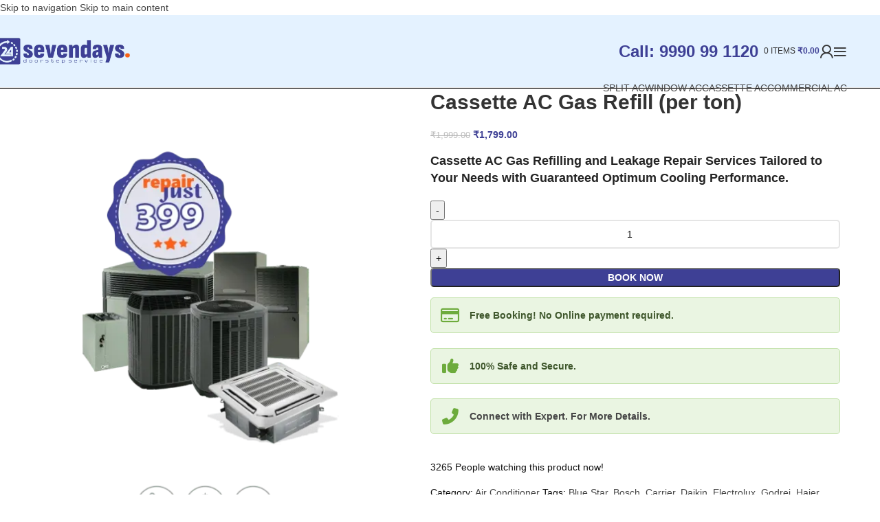

--- FILE ---
content_type: text/html; charset=UTF-8
request_url: https://24sevendays.com/product/cassette-ac-gas-refill/
body_size: 57969
content:
<!DOCTYPE html><html lang="en-US"><head><script data-no-optimize="1">var litespeed_docref=sessionStorage.getItem("litespeed_docref");litespeed_docref&&(Object.defineProperty(document,"referrer",{get:function(){return litespeed_docref}}),sessionStorage.removeItem("litespeed_docref"));</script> <meta charset="UTF-8"><link rel="profile" href="https://gmpg.org/xfn/11"><link rel="pingback" href="https://24sevendays.com/xmlrpc.php"><meta name='robots' content='index, follow, max-image-preview:large, max-snippet:-1, max-video-preview:-1' /> <script type="litespeed/javascript">window._wca=window._wca||[]</script> <meta name="google-site-verification" content="AHRk7xqfIGTleOeEQxZQKrSh1ilVH1ct8-VxZFbr15c" /><meta name="msvalidate.01" content="6a3bde74e60d4cdf9f8f918a672775e3" /><meta name="p:domain_verify" content="e173a0eaeddcb24f564f86e2e7bd63c4" /><meta name="yandex-verification" content="7e3e6820dcaea2ee" /><meta name="facebook-domain-verification" content="hkmd2apouzzeo2euvq8lltphqpsz2b" />
 <script id="google_gtagjs-js-consent-mode-data-layer" type="litespeed/javascript">window.dataLayer=window.dataLayer||[];function gtag(){dataLayer.push(arguments)}
gtag('consent','default',{"ad_personalization":"denied","ad_storage":"denied","ad_user_data":"denied","analytics_storage":"denied","functionality_storage":"denied","security_storage":"denied","personalization_storage":"denied","region":["AT","BE","BG","CH","CY","CZ","DE","DK","EE","ES","FI","FR","GB","GR","HR","HU","IE","IS","IT","LI","LT","LU","LV","MT","NL","NO","PL","PT","RO","SE","SI","SK"],"wait_for_update":500});window._googlesitekitConsentCategoryMap={"statistics":["analytics_storage"],"marketing":["ad_storage","ad_user_data","ad_personalization"],"functional":["functionality_storage","security_storage"],"preferences":["personalization_storage"]};window._googlesitekitConsents={"ad_personalization":"denied","ad_storage":"denied","ad_user_data":"denied","analytics_storage":"denied","functionality_storage":"denied","security_storage":"denied","personalization_storage":"denied","region":["AT","BE","BG","CH","CY","CZ","DE","DK","EE","ES","FI","FR","GB","GR","HR","HU","IE","IS","IT","LI","LT","LU","LV","MT","NL","NO","PL","PT","RO","SE","SI","SK"],"wait_for_update":500}</script> <title>Cassette AC Gas Refill, Delhi, Gurgaon, Noida, Ghaziabad</title><meta name="description" content="Cassette AC Gas Refill, Your Nearest AC Repair Experts, Doorstep Service Within 3 Hours. Reasonable Cost. 30 Days Gas Refill Warranty." /><link rel="canonical" href="https://24sevendays.com/product/cassette-ac-repair-service/" /><meta property="og:locale" content="en_US" /><meta property="og:type" content="product" /><meta property="og:title" content="Cassette AC Gas Refill, Delhi, Gurgaon, Noida, Ghaziabad, Mumbai" /><meta property="og:description" content="Cassette AC Gas Refill, Your Nearest AC Repair Experts, Doorstep Service Within 3 Hours. Reasonable Cost. 30 Days Gas Refill Warranty." /><meta property="og:url" content="https://24sevendays.com/product/cassette-ac-repair-service/" /><meta property="og:site_name" content="24 Seven Days" /><meta property="article:modified_time" content="2025-10-27T15:42:11+00:00" /><meta property="og:image" content="https://24sevendays.com/wp-content/uploads/2018/09/cassette-air-conditioner-gas-refill-service.png" /><meta property="og:image:width" content="1200" /><meta property="og:image:height" content="631" /><meta property="og:image:type" content="image/png" /><meta name="twitter:card" content="summary_large_image" /><meta name="twitter:title" content="Cassette AC Gas Refill, Delhi, Gurgaon, Noida, Ghaziabad, Mumbai" /><meta name="twitter:description" content="Cassette AC Gas Refill, Your Nearest AC Repair Experts, Doorstep Service Within 3 Hours. Reasonable Cost. 30 Days Gas Refill Warranty." /><meta name="twitter:site" content="@24sevendays" /><meta name="twitter:label1" content="Price" /><meta name="twitter:data1" content="&#8377;1,799.00" /><meta name="twitter:label2" content="Availability" /><meta name="twitter:data2" content="In stock" /> <script type="application/ld+json" class="yoast-schema-graph">{"@context":"https://schema.org","@graph":[{"@type":["WebPage","ItemPage"],"@id":"https://24sevendays.com/product/cassette-ac-gas-refill/","url":"https://24sevendays.com/product/cassette-ac-repair-service/","name":"Cassette AC Gas Refill, Delhi, Gurgaon, Noida, Ghaziabad","isPartOf":{"@id":"https://24sevendays.com/#website"},"primaryImageOfPage":{"@id":"https://24sevendays.com/product/cassette-ac-repair-service/#primaryimage"},"image":{"@id":"https://24sevendays.com/product/cassette-ac-repair-service/#primaryimage"},"thumbnailUrl":"https://i0.wp.com/24sevendays.com/wp-content/uploads/2024/01/Repair-Cassette-AC.png?fit=700%2C800&ssl=1","description":"Cassette AC Gas Refill, Your Nearest AC Repair Experts, Doorstep Service Within 3 Hours. Reasonable Cost. 30 Days Gas Refill Warranty.","breadcrumb":{"@id":"https://24sevendays.com/product/cassette-ac-repair-service/#breadcrumb"},"inLanguage":"en-US","potentialAction":{"@type":"BuyAction","target":"https://24sevendays.com/product/cassette-ac-repair-service/"}},{"@type":"ImageObject","inLanguage":"en-US","@id":"https://24sevendays.com/product/cassette-ac-repair-service/#primaryimage","url":"https://i0.wp.com/24sevendays.com/wp-content/uploads/2024/01/Repair-Cassette-AC.png?fit=700%2C800&ssl=1","contentUrl":"https://i0.wp.com/24sevendays.com/wp-content/uploads/2024/01/Repair-Cassette-AC.png?fit=700%2C800&ssl=1","width":700,"height":800,"caption":"Cassette AC Repair Service"},{"@type":"BreadcrumbList","@id":"https://24sevendays.com/product/cassette-ac-repair-service/#breadcrumb","itemListElement":[{"@type":"ListItem","position":1,"name":"Home","item":"https://24sevendays.com/"},{"@type":"ListItem","position":2,"name":"Shop","item":"https://24sevendays.com/shop/"},{"@type":"ListItem","position":3,"name":"Cassette AC Gas Refill (per ton)"}]},{"@type":"WebSite","@id":"https://24sevendays.com/#website","url":"https://24sevendays.com/","name":"24 Seven Days","description":"Repair Service Near You!","publisher":{"@id":"https://24sevendays.com/#organization"},"alternateName":"Seven Days","potentialAction":[{"@type":"SearchAction","target":{"@type":"EntryPoint","urlTemplate":"https://24sevendays.com/?s={search_term_string}"},"query-input":{"@type":"PropertyValueSpecification","valueRequired":true,"valueName":"search_term_string"}}],"inLanguage":"en-US"},{"@type":"Organization","@id":"https://24sevendays.com/#organization","name":"24 Seven Days","alternateName":"Seven Days","url":"https://24sevendays.com/","logo":{"@type":"ImageObject","inLanguage":"en-US","@id":"https://24sevendays.com/#/schema/logo/image/","url":"https://i0.wp.com/24sevendays.com/wp-content/uploads/2025/10/Organization-logo.png?fit=696%2C696&ssl=1","contentUrl":"https://i0.wp.com/24sevendays.com/wp-content/uploads/2025/10/Organization-logo.png?fit=696%2C696&ssl=1","width":696,"height":696,"caption":"24 Seven Days"},"image":{"@id":"https://24sevendays.com/#/schema/logo/image/"},"sameAs":["https://www.facebook.com/AppliancesRepairService/","https://x.com/24sevendays","https://mastodon.social/@24sevendays","https://www.instagram.com/24sevendayonline/","https://www.youtube.com/@24sevendaysonline","https://ie.pinterest.com/24sevendays/","https://24sevendays.tumblr.com/","https://www.linkedin.com/in/24sevendays"],"description":"24 Seven Days is a repair marketplace/aggregator of service providers/experts engaged in the business of Home Appliance Repair, Electrical, CCTV, Security System, Computer, Network and many more online on demand services. It provides a common platform to connect experts and clients through mobile application, website and over call so that client can avail reliable and expert service through 24 seven days and expert can showcase their high talent.","email":"24sevendays.in@gmail.com","telephone":"09990991120","legalName":"24 Seven Days","taxID":"07AMPPG9730J2ZK","numberOfEmployees":{"@type":"QuantitativeValue","minValue":"11","maxValue":"50"},"publishingPrinciples":"https://24sevendays.com/privacy-policy/","actionableFeedbackPolicy":"https://24sevendays.com/feedback/","correctionsPolicy":"https://24sevendays.com/corrections-policy/","ethicsPolicy":"https://24sevendays.com/ethics-policy/","diversityPolicy":"https://24sevendays.com/diversity-policy/","diversityStaffingReport":"https://24sevendays.com/diversity-staffing-report/"}]}</script> <meta property="product:price:amount" content="1799.00" /><meta property="product:price:currency" content="INR" /><meta property="og:availability" content="instock" /><meta property="product:availability" content="instock" /><meta property="product:condition" content="new" /><link rel='dns-prefetch' href='//stats.wp.com' /><link rel='dns-prefetch' href='//www.googletagmanager.com' /><link rel='dns-prefetch' href='//fonts.googleapis.com' /><link rel='dns-prefetch' href='//widgets.wp.com' /><link rel='dns-prefetch' href='//s0.wp.com' /><link rel='dns-prefetch' href='//0.gravatar.com' /><link rel='dns-prefetch' href='//1.gravatar.com' /><link rel='dns-prefetch' href='//2.gravatar.com' /><link rel='dns-prefetch' href='//pagead2.googlesyndication.com' /><link rel='preconnect' href='//c0.wp.com' /><link rel='preconnect' href='//i0.wp.com' /><link rel="alternate" type="application/rss+xml" title="24 Seven Days &raquo; Feed" href="https://24sevendays.com/feed/" /><link rel="alternate" type="application/rss+xml" title="24 Seven Days &raquo; Comments Feed" href="https://24sevendays.com/comments/feed/" /><link rel="alternate" type="application/rss+xml" title="24 Seven Days &raquo; Cassette AC Gas Refill (per ton) Comments Feed" href="https://24sevendays.com/product/cassette-ac-gas-refill/feed/" /><link rel="alternate" title="oEmbed (JSON)" type="application/json+oembed" href="https://24sevendays.com/wp-json/oembed/1.0/embed?url=https%3A%2F%2F24sevendays.com%2Fproduct%2Fcassette-ac-gas-refill%2F" /><link rel="alternate" title="oEmbed (XML)" type="text/xml+oembed" href="https://24sevendays.com/wp-json/oembed/1.0/embed?url=https%3A%2F%2F24sevendays.com%2Fproduct%2Fcassette-ac-gas-refill%2F&#038;format=xml" /><style id="litespeed-ucss">@keyframes wd-rotate{to{transform:rotate(360deg)}}@keyframes wd-fadeIn{0%{opacity:0}to{opacity:1}}img:is([sizes^="auto,"i]){contain-intrinsic-size:3000px 1500px}input[type=text]{-moz-appearance:textfield!important}.loginwithotp .sa_default_login_form{float:right;margin-top:10px}.theme-woodmart .lwo-container .button:hover{background:#74a32f;color:#fff}@media screen{@font-face{font-family:"Font Awesome 5 Free";font-style:normal;font-weight:400;font-display:block;src:url(/wp-content/plugins/woocommerce-tm-extra-product-options/assets/webfonts/fa-regular-400.eot);src:url(/wp-content/plugins/woocommerce-tm-extra-product-options/assets/webfonts/fa-regular-400.eot?#iefix)format("embedded-opentype"),url(/wp-content/plugins/woocommerce-tm-extra-product-options/assets/webfonts/fa-regular-400.woff2)format("woff2"),url(/wp-content/plugins/woocommerce-tm-extra-product-options/assets/webfonts/fa-regular-400.woff)format("woff"),url(/wp-content/plugins/woocommerce-tm-extra-product-options/assets/webfonts/fa-regular-400.ttf)format("truetype")}@font-face{font-family:"Font Awesome 5 Free";font-style:normal;font-weight:900;font-display:block;src:url(/wp-content/plugins/woocommerce-tm-extra-product-options/assets/webfonts/fa-solid-900.eot);src:url(/wp-content/plugins/woocommerce-tm-extra-product-options/assets/webfonts/fa-solid-900.eot?#iefix)format("embedded-opentype"),url(/wp-content/plugins/woocommerce-tm-extra-product-options/assets/webfonts/fa-solid-900.woff2)format("woff2"),url(/wp-content/plugins/woocommerce-tm-extra-product-options/assets/webfonts/fa-solid-900.woff)format("woff"),url(/wp-content/plugins/woocommerce-tm-extra-product-options/assets/webfonts/fa-solid-900.ttf)format("truetype")}}:root{--tcgaprow:15px;--tcgapcolumn:15px;--tcinnergaprow:calc(var(--tcgaprow) / 2);--tcinnergapcolumn:calc(var(--tcgapcolumn) / 2);--tcgap:var(--tcgaprow) var(--tcgapcolumn);--tcinnergap:var(--tcinnergaprow) var(--tcinnergapcolumn);--tcinlinesize:3em;--flex-items:1;--swatch-border-radius:0;--swatch-border-color:transparent;--swatch-active-border-color:inherit;--text-swatch-border-color:inherit;--text-swatch-border-width:2px;--text-swatch-active-border-width:2px;--swatch-border-width:2px;--swatch-active-border-width:2px;--tooltip-background-color:rgba(0, 0, 0, 0.7);--tooltip-border-color:rgba(0, 0, 0, 0.5);--tooltip-color:#fff;--tooltip-backdrop-blur:blur(8px)}.woocommerce form .form-row .required{visibility:visible}.woocommerce .login .woocommerce-form-login__rememberme{margin-right:10px;float:left}.lwo-container{text-align:center;clear:both;box-sizing:border-box}.sa_or{padding:15px 0}.button__text{transition:all .2s}.signdesc,.vc_row.vc_row-flex:after,.vc_row.vc_row-flex:before{display:none}.woocommerce-form{padding:3px}.signdesc{margin-bottom:10px}.woocommerce-form-login__submit{margin-top:12px!important}.sa_mobileno{width:100%}.sa_myaccount_btn{min-height:40px}.theme-woodmart .lwo-container .button{background:#83b735;color:#fff;box-shadow:inset 0-2px 0 rgb(0 0 0/.15)}.tablepress{--text-color:#111;--head-text-color:var(--text-color);--head-bg-color:#d9edf7;--odd-text-color:var(--text-color);--odd-bg-color:#fff;--even-text-color:var(--text-color);--even-bg-color:#f9f9f9;--hover-text-color:var(--text-color);--hover-bg-color:#f3f3f3;--border-color:#ddd;--padding:0.5rem;border:0;border-collapse:collapse;border-spacing:0;clear:both;margin:0 auto 1rem;table-layout:auto;width:100%;--head-active-bg-color:#049cdb;--head-active-text-color:var(--head-text-color);--head-sort-arrow-color:var(--head-active-text-color)}.tablepress>:not(caption)>*>*{background:0 0;border:0;box-sizing:border-box;float:none!important;padding:var(--padding);text-align:left;vertical-align:top}.tablepress>:where(thead)+tbody>:where(:not(.child))>*,.tablepress>tbody>*~:where(:not(.child))>*{border-top:1px solid var(--border-color)}.tablepress>:where(thead)>tr>*{background-color:var(--head-bg-color);color:var(--head-text-color);font-weight:700;vertical-align:middle;word-break:normal}.tablepress>:where(tbody)>tr>*{color:var(--text-color)}.tablepress>:where(tbody.row-striping)>:nth-child(odd of:where(:not(.child,.dtrg-group)))>*{background-color:var(--odd-bg-color);color:var(--odd-text-color)}.tablepress>:where(tbody.row-striping)>:nth-child(even of:where(:not(.child,.dtrg-group)))>*{background-color:var(--even-bg-color);color:var(--even-text-color)}.tablepress>.row-hover>tr:where(:not(.dtrg-group)):hover>*{background-color:var(--hover-bg-color);color:var(--hover-text-color)}.tablepress thead th:active{outline:0}.vc_row:after,.vc_row:before{content:" ";display:table}.vc_row:after{clear:both}.vc_column_container{width:100%}.vc_row{margin-left:-15px;margin-right:-15px}.vc_col-lg-4,.vc_col-lg-8,.vc_col-md-12,.vc_col-sm-12,.vc_col-sm-3,.vc_col-sm-6{box-sizing:border-box;min-height:1px;padding-left:15px;padding-right:15px;position:relative}@media (min-width:768px){.vc_col-sm-12,.vc_col-sm-3,.vc_col-sm-6{float:left}.vc_col-sm-12{width:100%}.vc_col-sm-6{width:50%}.vc_col-sm-3{width:25%}}@media (min-width:992px){.vc_col-md-12{float:left;width:100%}}@media (min-width:1200px){.vc_col-lg-4,.vc_col-lg-8{float:left}.vc_col-lg-8{width:66.66666667%}.vc_col-lg-4{width:33.33333333%}}.vc_clearfix:after,.vc_clearfix:before{content:" ";display:table}.vc_clearfix:after{clear:both}@font-face{font-display:block;font-family:vcpb-plugin-icons;font-style:normal;font-weight:400;src:url(/wp-content/plugins/js_composer/assets/fonts/vc_icons/fonts/vcpb-plugin-icons.eot?30guqj);src:url(/wp-content/plugins/js_composer/assets/fonts/vc_icons/fonts/vcpb-plugin-icons.eot?30guqj#iefix)format("embedded-opentype"),url(/wp-content/plugins/js_composer/assets/fonts/vc_icons/fonts/vcpb-plugin-icons.ttf?30guqj)format("truetype"),url(/wp-content/plugins/js_composer/assets/fonts/vc_icons/fonts/vcpb-plugin-icons.woff?30guqj)format("woff"),url(/wp-content/plugins/js_composer/assets/fonts/vc_icons/fonts/vcpb-plugin-icons.svg?30guqj#vcpb-plugin-icons)format("svg")}.vc_message_box{border:1px solid #0000;box-sizing:border-box;display:block;font-size:1em;margin:0 0 21.73913043px;overflow:hidden;padding:1em 1em 1em 4em;position:relative}.vc_message_box>p:last-child{margin-bottom:0}.vc_message_box-icon{bottom:0;font-size:1em;font-style:normal;left:0;position:absolute;top:0;width:4em}.vc_message_box-icon>*{font-style:normal;left:50%;position:absolute;top:50%;transform:translate(-50%,-50%);font-size:1.7em;line-height:1}.vc_color-green.vc_message_box{background-color:#eaf5e2;border-color:#c2e1a9;color:#3e562b}.vc_color-green.vc_message_box .vc_message_box-icon{color:#6dab3c}.vc_message_box-rounded{border-radius:5px}.wpb_text_column :last-child{margin-bottom:0}.wpb_content_element{margin-bottom:35px}.wpb-content-wrapper{border:0;display:block;margin:0;overflow:unset;padding:0}.vc_column_container,.vc_row.vc_row-no-padding .vc_column-inner{padding-left:0;padding-right:0}.vc_row[data-vc-full-width]{overflow:hidden;transition:opacity .5s ease}.vc_row[data-vc-full-width-temp]{left:0;margin-left:calc(-50vw + 50%);right:0;width:100vw}.vc_row.vc_row-o-full-height{min-height:100vh}.vc_row.vc_row-flex{box-sizing:border-box;display:flex;flex-wrap:wrap}.vc_row.vc_row-flex>.vc_column_container{display:flex}.vc_row.vc_row-flex>.vc_column_container>.vc_column-inner{display:flex;flex-direction:column;flex-grow:1}@media (forced-colors:active),(forced-colors:none){.vc_row.vc_row-flex>.vc_column_container>.vc_column-inner>*{min-height:1em}}.vc_row.vc_row-o-columns-middle{align-content:center}.vc_row.vc_row-o-columns-middle:after{content:"";display:block;height:0;overflow:hidden;visibility:hidden;width:100%}.vc_row.vc_row-o-content-top>.vc_column_container>.vc_column-inner{justify-content:flex-start}.vc_row.vc_row-o-content-top:not(.vc_row-o-equal-height)>.vc_column_container{align-items:flex-start}.vc_row.vc_row-o-content-middle>.vc_column_container>.vc_column-inner{justify-content:center}.vc_row.vc_row-o-content-middle:not(.vc_row-o-equal-height)>.vc_column_container{align-items:center}.vc_column-inner:after,.vc_column-inner:before{content:" ";display:table}.vc_column-inner:after{clear:both}.vc_column_container>.vc_column-inner{box-sizing:border-box;padding-left:15px;padding-right:15px;width:100%}.vc_row-has-fill+.vc_row-full-width+.vc_row>.vc_column_container>.vc_column-inner,.vc_row-has-fill>.vc_column_container>.vc_column-inner{padding-top:35px}.vc_section{margin-left:-15px;margin-right:-15px;padding-left:15px;padding-right:15px}.vc_section[data-vc-full-width]{overflow:hidden;transition:opacity .5s ease}.vc_section[data-vc-full-width]>.vc_row{margin-left:0;margin-right:0}.vc_section[data-vc-full-width-temp]{left:0;margin-left:calc(-50vw + 50%);right:0;width:100vw}.vc_section.vc_section-has-fill{padding-top:35px}.vc_separator .vc_icon_element:not(.vc_icon_element-have-style)+h4{padding-left:0}@font-face{font-family:vc_grid_v1;font-style:normal;font-weight:400;src:url(/wp-content/plugins/js_composer/assets/fonts/vc_grid/vc_grid_v1.eot?-9hbgac);src:url(/wp-content/plugins/js_composer/assets/fonts/vc_grid/vc_grid_v1.eot?#iefix-9hbgac)format("embedded-opentype"),url(/wp-content/plugins/js_composer/assets/fonts/vc_grid/vc_grid_v1.woff?-9hbgac)format("woff"),url(/wp-content/plugins/js_composer/assets/fonts/vc_grid/vc_grid_v1.ttf?-9hbgac)format("truetype"),url(/wp-content/plugins/js_composer/assets/fonts/vc_grid/vc_grid_v1.svg?-9hbgac#vc_grid_v1)format("svg")}.fa.fa-map-marker{--fa:"\f3c5"}.fa.fa-comments-o{--fa:"\f086"}.fa.fa-comments-o,.fa.fa-copyright,.fa.fa-id-badge{font-family:"Font Awesome 6 Free";font-weight:400}.fa,.far,.fas{-moz-osx-font-smoothing:grayscale;-webkit-font-smoothing:antialiased;display:var(--fa-display,inline-block);font-style:normal;font-variant:normal;line-height:1;text-rendering:auto}.fa{font-family:var(--fa-style-family,"Font Awesome 6 Free");font-weight:var(--fa-style,900)}.far,.fas{font-family:"Font Awesome 6 Free"}.fa:before,.far:before,.fas:before{content:var(--fa)}.fa-laptop{--fa:"\f109"}.fa-binoculars{--fa:"\f1e5"}.fa-digital-tachograph{--fa:"\f566"}.fa-list{--fa:"\f03a"}.fa-server{--fa:"\f233"}.fa-microchip{--fa:"\f2db"}.fa-wifi{--fa:"\f1eb"}.fa-ethernet{--fa:"\f796"}.fa-id-badge{--fa:"\f2c1"}.fa-snowflake{--fa:"\f2dc"}.fa-map-marker{--fa:"\f041"}.fa-tools{--fa:"\f7d9"}.fa-question-circle{--fa:"\f059"}.fa-phone-alt{--fa:"\f879"}.fa-info-circle{--fa:"\f05a"}.fa-water{--fa:"\f773"}.fa-calendar-check{--fa:"\f274"}.fa-credit-card{--fa:"\f09d"}.fa-user-shield{--fa:"\f505"}.fa-wind{--fa:"\f72e"}.fa-copyright{--fa:"\f1f9"}.fa-cogs{--fa:"\f085"}.fa-qrcode{--fa:"\f029"}.fa-shower{--fa:"\f2cc"}.fa-desktop{--fa:"\f390"}.fa-user-plus{--fa:"\f234"}.fa-life-ring{--fa:"\f1cd"}.fa-thumbs-up{--fa:"\f164"}.fa-print{--fa:"\f02f"}.fa-video{--fa:"\f03d"}:host,:root{--fa-style-family-brands:"Font Awesome 6 Brands";--fa-font-brands:normal 400 1em/1 "Font Awesome 6 Brands";--fa-font-regular:normal 400 1em/1 "Font Awesome 6 Free"}@font-face{font-family:"Font Awesome 6 Brands";font-style:normal;font-weight:400;font-display:block;src:url(/wp-content/plugins/js_composer/assets/lib/vendor/dist/@fortawesome/fontawesome-free/webfonts/fa-brands-400.woff2)format("woff2"),url(/wp-content/plugins/js_composer/assets/lib/vendor/dist/@fortawesome/fontawesome-free/webfonts/fa-brands-400.ttf)format("truetype")}@font-face{font-family:"Font Awesome 6 Free";font-style:normal;font-weight:400;font-display:block;src:url(/wp-content/plugins/js_composer/assets/lib/vendor/dist/@fortawesome/fontawesome-free/webfonts/fa-regular-400.woff2)format("woff2"),url(/wp-content/plugins/js_composer/assets/lib/vendor/dist/@fortawesome/fontawesome-free/webfonts/fa-regular-400.ttf)format("truetype")}.far{font-weight:400}:host,:root{--fa-style-family-classic:"Font Awesome 6 Free";--fa-font-solid:normal 900 1em/1 "Font Awesome 6 Free"}@font-face{font-family:"Font Awesome 6 Free";font-style:normal;font-weight:900;font-display:block;src:url(/wp-content/plugins/js_composer/assets/lib/vendor/dist/@fortawesome/fontawesome-free/webfonts/fa-solid-900.woff2)format("woff2"),url(/wp-content/plugins/js_composer/assets/lib/vendor/dist/@fortawesome/fontawesome-free/webfonts/fa-solid-900.ttf)format("truetype")}.fas{font-weight:900}@font-face{font-family:"Font Awesome 5 Brands";font-display:block;font-weight:400;src:url(/wp-content/plugins/js_composer/assets/lib/vendor/dist/@fortawesome/fontawesome-free/webfonts/fa-brands-400.woff2)format("woff2"),url(/wp-content/plugins/js_composer/assets/lib/vendor/dist/@fortawesome/fontawesome-free/webfonts/fa-brands-400.ttf)format("truetype")}@font-face{font-family:"Font Awesome 5 Free";font-display:block;font-weight:900;src:url(/wp-content/plugins/js_composer/assets/lib/vendor/dist/@fortawesome/fontawesome-free/webfonts/fa-solid-900.woff2)format("woff2"),url(/wp-content/plugins/js_composer/assets/lib/vendor/dist/@fortawesome/fontawesome-free/webfonts/fa-solid-900.ttf)format("truetype")}@font-face{font-family:"Font Awesome 5 Free";font-display:block;font-weight:400;src:url(/wp-content/plugins/js_composer/assets/lib/vendor/dist/@fortawesome/fontawesome-free/webfonts/fa-regular-400.woff2)format("woff2"),url(/wp-content/plugins/js_composer/assets/lib/vendor/dist/@fortawesome/fontawesome-free/webfonts/fa-regular-400.ttf)format("truetype")}@font-face{font-family:"FontAwesome";font-display:block;src:url(/wp-content/plugins/js_composer/assets/lib/vendor/dist/@fortawesome/fontawesome-free/webfonts/fa-solid-900.woff2)format("woff2"),url(/wp-content/plugins/js_composer/assets/lib/vendor/dist/@fortawesome/fontawesome-free/webfonts/fa-solid-900.ttf)format("truetype")}@font-face{font-family:"FontAwesome";font-display:block;src:url(/wp-content/plugins/js_composer/assets/lib/vendor/dist/@fortawesome/fontawesome-free/webfonts/fa-brands-400.woff2)format("woff2"),url(/wp-content/plugins/js_composer/assets/lib/vendor/dist/@fortawesome/fontawesome-free/webfonts/fa-brands-400.ttf)format("truetype")}@font-face{font-family:"FontAwesome";font-display:block;src:url(/wp-content/plugins/js_composer/assets/lib/vendor/dist/@fortawesome/fontawesome-free/webfonts/fa-regular-400.woff2)format("woff2"),url(/wp-content/plugins/js_composer/assets/lib/vendor/dist/@fortawesome/fontawesome-free/webfonts/fa-regular-400.ttf)format("truetype");unicode-range:u+f003,u+f006,u+f014,u+f016-f017,u+f01a-f01b,u+f01d,u+f022,u+f03e,u+f044,u+f046,u+f05c-f05d,u+f06e,u+f070,u+f087-f088,u+f08a,u+f094,u+f096-f097,u+f09d,u+f0a0,u+f0a2,u+f0a4-f0a7,u+f0c5,u+f0c7,u+f0e5-f0e6,u+f0eb,u+f0f6-f0f8,u+f10c,u+f114-f115,u+f118-f11a,u+f11c-f11d,u+f133,u+f147,u+f14e,u+f150-f152,u+f185-f186,u+f18e,u+f190-f192,u+f196,u+f1c1-f1c9,u+f1d9,u+f1db,u+f1e3,u+f1ea,u+f1f7,u+f1f9,u+f20a,u+f247-f248,u+f24a,u+f24d,u+f255-f25b,u+f25d,u+f271-f274,u+f278,u+f27b,u+f28c,u+f28e,u+f29c,u+f2b5,u+f2b7,u+f2ba,u+f2bc,u+f2be,u+f2c0-f2c1,u+f2c3,u+f2d0,u+f2d2,u+f2d4,u+f2dc}@font-face{font-family:"FontAwesome";font-display:block;src:url(/wp-content/plugins/js_composer/assets/lib/vendor/dist/@fortawesome/fontawesome-free/webfonts/fa-v4compatibility.woff2)format("woff2"),url(/wp-content/plugins/js_composer/assets/lib/vendor/dist/@fortawesome/fontawesome-free/webfonts/fa-v4compatibility.ttf)format("truetype");unicode-range:u+f041,u+f047,u+f065-f066,u+f07d-f07e,u+f080,u+f08b,u+f08e,u+f090,u+f09a,u+f0ac,u+f0ae,u+f0b2,u+f0d0,u+f0d6,u+f0e4,u+f0ec,u+f10a-f10b,u+f123,u+f13e,u+f148-f149,u+f14c,u+f156,u+f15e,u+f160-f161,u+f163,u+f175-f178,u+f195,u+f1f8,u+f219,u+f27a}:root{--wd-text-line-height:1.6;--wd-brd-radius:.001px;--wd-form-height:42px;--wd-form-color:inherit;--wd-form-placeholder-color:inherit;--wd-form-bg:transparent;--wd-form-brd-color:rgba(0,0,0,0.1);--wd-form-brd-color-focus:rgba(0,0,0,0.15);--wd-form-chevron:url([data-uri]);--wd-main-bgcolor:#fff;--wd-scroll-w:.001px;--wd-admin-bar-h:.001px;--wd-block-spacing:20px;--wd-header-banner-mt:.001px;--wd-sticky-nav-w:.001px;--color-white:#fff;--color-gray-100:#f7f7f7;--color-gray-200:#f1f1f1;--color-gray-300:#bbb;--color-gray-400:#a5a5a5;--color-gray-500:#767676;--color-gray-600:#666;--color-gray-700:#555;--color-gray-800:#333;--color-gray-900:#242424;--bgcolor-black-rgb:0,0,0;--bgcolor-white-rgb:255,255,255;--bgcolor-white:#fff;--bgcolor-gray-100:#f7f7f7;--bgcolor-gray-200:#f7f7f7;--bgcolor-gray-300:#f1f1f1;--bgcolor-gray-400:rgba(187,187,187,0.4);--brdcolor-gray-200:rgba(0,0,0,0.075);--brdcolor-gray-300:rgba(0,0,0,0.105);--brdcolor-gray-400:rgba(0,0,0,0.12);--brdcolor-gray-500:rgba(0,0,0,0.2);--wd-start:start;--wd-end:end;--wd-center:center;--wd-stretch:stretch}a,del,div,figure,footer,form,header,html,i,ins,li,p,section,span,strong,tbody,td,th,thead,tr,ul{margin:0;padding:0;border:0;vertical-align:baseline;font:inherit;font-size:100%}body,h1,h2,h4,h5,h6,small,table{border:0;vertical-align:baseline}h1,h2,h4,h5,h6,small{padding:0}body,img,label,table{padding:0;font-size:100%}body,label,table{font:inherit}*,:after,:before{-webkit-box-sizing:border-box;-moz-box-sizing:border-box;box-sizing:border-box}html{line-height:1;-webkit-text-size-adjust:100%;-webkit-tap-highlight-color:transparent;font-family:sans-serif;overflow-x:hidden;overflow-y:scroll;font-size:var(--wd-text-font-size)}ul{list-style:disc}a img,label{border:0}figure,footer,header,main,section{display:block}a,button,input{touch-action:manipulation}button,h1,h2,h4,h5,h6,img,input,small{margin:0;font:inherit}button,input{color:inherit}button{overflow:visible}button,html input[type=button]{cursor:pointer;-webkit-appearance:button}button::-moz-focus-inner,input::-moz-focus-inner{padding:0;border:0}body{margin:0;background-color:#fff;color:var(--wd-text-color);text-rendering:optimizeLegibility;font-weight:var(--wd-text-font-weight);font-style:var(--wd-text-font-style);font-size:var(--wd-text-font-size);font-family:var(--wd-text-font);-webkit-font-smoothing:antialiased;-moz-osx-font-smoothing:grayscale;line-height:var(--wd-text-line-height)}@supports (overflow:clip){body{overflow-x:clip}}:is(body){height:auto}p{margin-bottom:var(--wd-tags-mb, 20px)}a{color:var(--wd-link-color);text-decoration:none;transition:all .25s ease}a:is(:hover,:focus,:active){outline:0;text-decoration:none}a:hover{color:var(--wd-link-color-hover)}a:focus{outline:0}:is(h1,h2,h4,h5,h6,.title) a{color:inherit}:is(h1,h2,h4,h5,h6,.title) a:hover{color:var(--wd-link-color-hover)}h1,h2,h4,h5,h6,label{color:var(--wd-title-color)}img,label{vertical-align:middle}label{display:block;margin:0 0 5px;font-weight:400}.required{border:0;color:#e01020;font-size:16px;line-height:1}.wd-label,strong{font-weight:600}ins{text-decoration:none}small{font-size:80%}img{max-width:100%;height:auto;border:0}h1,h2,h4,h5,h6{font-size:28px;margin-bottom:var(--wd-tags-mb, 20px);text-transform:var(--wd-title-transform);font-weight:var(--wd-title-font-weight);font-style:var(--wd-title-font-style);font-family:var(--wd-title-font)}h2,h4,h5,h6{font-size:24px}h4,h5,h6{font-size:18px}h5,h6{font-size:16px}h6{font-size:12px}.wd-label{color:var(--color-gray-800)}.title,.wd-entities-title,h1,h2,h4,h5,h6{display:block;line-height:1.4}.title{margin-bottom:var(--wd-tags-mb, 20px);color:var(--wd-title-color);text-transform:var(--wd-title-transform);font-weight:var(--wd-title-font-weight);font-style:var(--wd-title-font-style);font-family:var(--wd-title-font)}.wd-entities-title{color:var(--wd-entities-title-color);word-wrap:break-word;font-weight:var(--wd-entities-title-font-weight);font-style:var(--wd-entities-title-font-style);font-family:var(--wd-entities-title-font);text-transform:var(--wd-entities-title-transform)}:is(ul){margin-bottom:var(--list-mb);padding-left:var(--li-pl);--list-mb:20px;--li-mb:10px;--li-pl:17px}:is(ul) li{margin-bottom:var(--li-mb)}:is(ul) li:last-child{margin-bottom:0}.text-center,.text-left{text-align:var(--text-align)}.text-center{--content-align:center;--wd-align:center;--text-align:center}.text-left{--text-align:left;--content-align:flex-start;--wd-align:flex-start}[class*=color-scheme-light]{--color-white:#000;--color-gray-100:rgba(255,255,255,0.1);--color-gray-200:rgba(255,255,255,0.2);--color-gray-300:rgba(255,255,255,0.5);--color-gray-400:rgba(255,255,255,0.6);--color-gray-500:rgba(255,255,255,0.7);--color-gray-600:rgba(255,255,255,0.8);--color-gray-700:rgba(255,255,255,0.9);--color-gray-800:#fff;--color-gray-900:#fff;--bgcolor-black-rgb:255,255,255;--bgcolor-white-rgb:0,0,0;--bgcolor-white:#0f0f0f;--bgcolor-gray-100:#0a0a0a;--bgcolor-gray-200:#121212;--bgcolor-gray-300:#141414;--bgcolor-gray-400:#171717;--brdcolor-gray-200:rgba(255,255,255,0.1);--brdcolor-gray-300:rgba(255,255,255,0.15);--brdcolor-gray-400:rgba(255,255,255,0.25);--brdcolor-gray-500:rgba(255,255,255,0.3);--wd-text-color:rgba(255,255,255,0.8);--wd-title-color:#fff;--wd-widget-title-color:var(--wd-title-color);--wd-entities-title-color:#fff;--wd-entities-title-color-hover:rgba(255,255,255,0.8);--wd-link-color:rgba(255,255,255,0.9);--wd-link-color-hover:#fff;--wd-form-brd-color:rgba(255,255,255,0.2);--wd-form-brd-color-focus:rgba(255,255,255,0.3);--wd-form-placeholder-color:rgba(255,255,255,0.6);--wd-form-chevron:url([data-uri]);--wd-main-bgcolor:#1a1a1a;color:var(--wd-text-color)}.color-scheme-dark{--color-white:#fff;--color-gray-100:#f7f7f7;--color-gray-200:#f1f1f1;--color-gray-300:#bbb;--color-gray-400:#a5a5a5;--color-gray-500:#767676;--color-gray-600:#666;--color-gray-700:#555;--color-gray-800:#333;--color-gray-900:#242424;--bgcolor-black-rgb:0,0,0;--bgcolor-white-rgb:255,255,255;--bgcolor-white:#fff;--bgcolor-gray-100:#f7f7f7;--bgcolor-gray-200:#f7f7f7;--bgcolor-gray-300:#f1f1f1;--bgcolor-gray-400:rgba(187,187,187,0.4);--brdcolor-gray-200:rgba(0,0,0,0.075);--brdcolor-gray-300:rgba(0,0,0,0.105);--brdcolor-gray-400:rgba(0,0,0,0.12);--brdcolor-gray-500:rgba(0,0,0,0.2);--wd-text-color:#767676;--wd-title-color:#242424;--wd-entities-title-color:#333;--wd-entities-title-color-hover:rgba(51,51,51,0.65);--wd-link-color:#333;--wd-link-color-hover:#242424;--wd-form-brd-color:rgba(0,0,0,0.1);--wd-form-brd-color-focus:rgba(0,0,0,0.15);--wd-form-placeholder-color:#767676;color:var(--wd-text-color)}.wd-fill{position:absolute;inset:0}.wd-hide{display:none!important}.wd-set-mb{--wd-mb:15px}.wd-set-mb>*{margin-bottom:var(--wd-mb)}.reset-last-child>:last-child{margin-bottom:0}table{margin:0 0 35px;width:100%;border-spacing:0;border-collapse:collapse;line-height:1.4}table td,table th{vertical-align:middle;text-align:start}table th{padding:15px 10px;border-bottom:2px solid var(--brdcolor-gray-200);color:var(--wd-title-color);text-transform:uppercase;font-size:16px;font-weight:var(--wd-title-font-weight);font-style:var(--wd-title-font-style);font-family:var(--wd-title-font)}table td{padding:15px 12px;border-bottom:1px solid var(--brdcolor-gray-300)}input[type=number],input[type=tel]{-moz-appearance:none}input[type=number],input[type=password],input[type=tel],input[type=text]{-webkit-appearance:none;appearance:none}input[type=password]{-moz-appearance:none}input[type=number],input[type=password],input[type=tel],input[type=text]{max-width:100%;width:100%;height:var(--wd-form-height);border:var(--wd-form-brd-width) solid var(--wd-form-brd-color);border-radius:var(--wd-form-brd-radius);background-color:var(--wd-form-bg);box-shadow:none;color:var(--wd-form-color);vertical-align:middle;font-size:14px;transition:border-color .5s ease}input[type=password],input[type=tel],input[type=text]{padding:0 15px}input[type=number]:focus,input[type=password]:focus,input[type=tel]:focus,input[type=text]:focus{outline:0;border-color:var(--wd-form-brd-color-focus);transition:border-color .4s ease}::-webkit-input-placeholder{color:var(--wd-form-placeholder-color)}::-moz-placeholder{color:var(--wd-form-placeholder-color)}:-moz-placeholder{color:var(--wd-form-placeholder-color)}input[type=checkbox]{box-sizing:border-box;margin-top:0;padding:0;vertical-align:middle;margin-inline-end:5px}input[type=number]{padding:0;text-align:center}input[type=number]::-webkit-inner-spin-button,input[type=number]::-webkit-outer-spin-button{height:auto}input:-webkit-autofill{border-color:var(--wd-form-brd-color);-webkit-box-shadow:0 0 0 1000px var(--wd-form-bg) inset;-webkit-text-fill-color:var(--wd-form-color)}input:focus:-webkit-autofill{border-color:var(--wd-form-brd-color-focus)}:is(.btn,.button,button,[type=submit],[type=button]){position:relative;display:inline-flex;align-items:center;justify-content:center;gap:5px;outline:0;border-radius:var(--btn-brd-radius, 0px);vertical-align:middle;text-align:center;text-decoration:none;text-shadow:none;line-height:1.2;cursor:pointer;transition:all .25s ease;color:var(--btn-color, #3E3E3E);border:var(--btn-brd-width, 0px) var(--btn-brd-style, solid) var(--btn-brd-color, #E9E9E9);background-color:var(--btn-bgcolor, #F3F3F3);box-shadow:var(--btn-box-shadow, unset);text-transform:var(--btn-transform, uppercase);font-weight:var(--btn-font-weight, 600);font-family:var(--btn-font-family, inherit);font-style:var(--btn-font-style, unset);padding:var(--btn-padding, 5px 20px);min-height:var(--btn-height, 42px);font-size:var(--btn-font-size, 13px)}:is(.btn,.button,button,[type=submit],[type=button]):hover{color:var(--btn-color-hover, var(--btn-color, #3E3E3E));border-color:var(--btn-brd-color-hover, var(--btn-brd-color, #e0e0e0));background-color:var(--btn-bgcolor-hover, var(--btn-bgcolor, #e0e0e0));box-shadow:var(--btn-box-shadow-hover, var(--btn-box-shadow, unset))}[class*=wd-grid]{--wd-col:var(--wd-col-lg);--wd-gap:var(--wd-gap-lg);--wd-col-lg:1;--wd-gap-lg:20px}.wd-grid-g{display:grid;grid-template-columns:repeat(var(--wd-col),minmax(0,1fr));gap:var(--wd-gap)}.wd-grid-col{grid-column:auto/span var(--wd-col)}.wd-side-hidden{--wd-side-hidden-w:340px;position:fixed;inset-block:var(--wd-admin-bar-h)0;z-index:500;overflow:hidden;overflow-y:auto;-webkit-overflow-scrolling:touch;width:min(var(--wd-side-hidden-w),100vw);background-color:var(--bgcolor-white);transition:transform .5s cubic-bezier(.19,1,.22,1)}.wd-side-hidden.wd-right{right:0;left:auto;transform:translate3d(100%,0,0)}.wd-nav,.wd-sub-menu{--list-mb:0;--li-mb:0;--li-pl:0;list-style:none}.wd-sub-menu{--sub-menu-color:#838383;--sub-menu-color-hover:var(--wd-primary-color)}.wd-nav>li,.wd-sub-menu li{position:relative}.wd-nav>li>a,.wd-sub-menu li>a{position:relative;display:flex;align-items:center}.wd-sub-menu li>a{padding-top:8px;padding-bottom:8px;color:var(--sub-menu-color);font-size:14px;line-height:1.3}.wd-sub-menu li>a .wd-nav-icon{margin-inline-end:7px;font-size:115%}.wd-sub-menu li>a .menu-label{position:relative;margin-top:-20px;align-self:flex-start}.wd-sub-menu li>a:hover{color:var(--sub-menu-color-hover)}.wd-nav{--nav-gap:20px;display:inline-flex;flex-wrap:wrap;justify-content:var(--text-align, var(--wd-align));text-align:left;gap:1px var(--nav-gap)}.wd-nav>li>a{flex-direction:row;text-transform:uppercase;font-weight:600;font-size:13px;line-height:1.2}.wd-nav[class*=wd-style-]{--nav-color:#333;--nav-color-hover:rgba(51,51,51,0.7);--nav-color-active:rgba(51,51,51,0.7);--nav-chevron-color:rgba(82, 82, 82, .45)}.wd-nav[class*=wd-style-]>li>a{color:var(--nav-color)}.wd-nav[class*=wd-style-]>li:hover>a{color:var(--nav-color-hover)}.wd-nav[class*=wd-style-]>li:is(.wd-active,.active)>a{color:var(--nav-color-active)}.wd-nav[class*=wd-style-underline] .nav-link-text{position:relative;display:inline-block;padding-block:1px;line-height:1.2}.wd-nav[class*=wd-style-underline] .nav-link-text:after{content:"";position:absolute;top:100%;left:0;width:0;height:2px;background-color:var(--wd-primary-color);transition:width .4s cubic-bezier(.19,1,.22,1)}.wd-nav[class*=wd-style-underline]>li:is(:hover,.wd-active,.active)>a .nav-link-text:after{width:100%}.wd-close-side{position:fixed;background-color:rgba(0,0,0,.7);opacity:0;pointer-events:none;transition:opacity .5s cubic-bezier(.19,1,.22,1),z-index 0s cubic-bezier(.19,1,.22,1) .5s,top 0s cubic-bezier(.19,1,.22,1) .5s;z-index:400}[class*=screen-reader]{position:absolute!important;clip:rect(1px,1px,1px,1px);transform:scale(0)}.wd-action-btn{display:inline-flex;vertical-align:middle}.wd-action-btn>a{display:inline-flex;align-items:center;justify-content:center;color:var(--wd-action-color, var(--color-gray-800));cursor:pointer}.wd-action-btn>a:hover{color:var(--wd-action-color-hover, var(--color-gray-500))}.wd-action-btn>a:before{font-size:var(--wd-action-icon-size, 1.1em);transition:opacity .15s ease;font-family:"woodmart-font"}.wd-action-btn>a:after{position:absolute;top:calc(50% - .5em);left:0;opacity:0;transition:opacity .2s ease;font-size:var(--wd-action-icon-size, 1.1em);content:"";display:inline-block;width:1em;height:1em;border:1px solid transparent;border-left-color:var(--color-gray-900);border-radius:50%;vertical-align:middle;animation:wd-rotate 450ms infinite linear var(--wd-anim-state, paused)}.wd-action-btn.wd-style-text>a{position:relative;font-weight:600;line-height:1}.wd-action-btn.wd-style-text>a:before{margin-inline-end:.3em;font-weight:400}.wd-cross-icon>a:before{content:""}.wd-heading{display:flex;align-items:center;justify-content:flex-end;gap:10px;padding:20px 15px;border-bottom:1px solid var(--brdcolor-gray-300)}.wd-heading .title{flex:1 1 auto;margin-bottom:0;font-size:130%}.wd-heading,.wd-heading .wd-action-btn{flex:0 0 auto}.wd-heading .wd-action-btn.wd-style-text>a{height:25px}:is(.widget){line-height:1.4;--wd-link-color:var(--color-gray-500);--wd-link-color-hover:var(--color-gray-800)}.widget{margin-bottom:30px;padding-bottom:30px;border-bottom:1px solid var(--brdcolor-gray-300)}.widget:last-child{margin-bottom:0;padding-bottom:0;border-bottom:none}:is(.wd-entry-content,.entry-content,.is-layout-flow,.is-layout-constrained,.is-layout-constrained>.wp-block-group__inner-container)>*{margin-block:0 var(--wd-block-spacing)}:is(.wd-entry-content,.entry-content,.is-layout-flow,.is-layout-constrained,.is-layout-constrained>.wp-block-group__inner-container)>:last-child{margin-bottom:0}.wd-page-wrapper{position:relative;background-color:var(--wd-main-bgcolor)}body:not([class*=wrapper-boxed]){background-color:var(--wd-main-bgcolor)}.wd-page-content{min-height:50vh;background-color:var(--wd-main-bgcolor)}.container{width:100%;max-width:var(--wd-container-w);padding-inline:15px;margin-inline:auto}.wd-content-layout{padding-block:40px}:where(.wd-content-layout>div){grid-column:auto/span var(--wd-col)}.wd-image,.wd-image img{border-radius:var(--wd-brd-radius)}@media (min-width:1025px){.wd-hide-lg{display:none!important}}@media (max-width:1024px){@supports not (overflow:clip){body{overflow:hidden}}.wd-hide-md{display:none!important}[class*=wd-grid]{--wd-col:var(--wd-col-md);--wd-gap:var(--wd-gap-md);--wd-col-md:var(--wd-col-lg);--wd-gap-md:var(--wd-gap-lg)}.wd-side-hidden{--wd-side-hidden-w:min(300px, 80vw)}.wd-close-side{top:-150px}}@media (max-width:768.98px){.wd-hide-sm{display:none!important}[class*=wd-grid]{--wd-col:var(--wd-col-sm);--wd-gap:var(--wd-gap-sm);--wd-col-sm:var(--wd-col-md);--wd-gap-sm:var(--wd-gap-md)}}@media (max-width:576px){[class*=wd-grid]{--wd-col:var(--wd-col-xs);--wd-gap:var(--wd-gap-xs);--wd-col-xs:var(--wd-col-sm);--wd-gap-xs:var(--wd-gap-sm)}}@media (min-width:769px) and (max-width:1024px){.wd-hide-md-sm{display:none!important}}.wd-fontsize-s{font-size:16px}.wd-fontsize-m{font-size:18px}.wd-fontsize-xl{font-size:26px}.wd-fontsize-xxl{font-size:36px}.wd-fontsize-xxxl{font-size:46px}.font-primary{font-family:var(--wd-title-font)}@media (max-width:1024px){.wd-fontsize-xl,.wd-fontsize-xxl,.wd-fontsize-xxxl{font-size:22px}}.wd-button-wrapper .btn-style-bordered:not(:hover){background-color:transparent!important}.btn-full-width{width:100%}:is(.wd-entry-content,.entry-content)>.wpb-content-wrapper{margin-bottom:0}.wd-row-gradient-enable{position:relative}.woodmart-row-gradient{border-radius:inherit}.vc_row,.vc_section,.wpb_column{scroll-margin-top:150px}.vc_row-full-width{float:left;width:100%}:is([data-vc-full-width]).vc_row{transition:none!important}.vc_row.vc_row-flex>.vc_column_container>.vc_column-inner{z-index:auto}.wd-font-weight-500{font-weight:500!important}.wd-font-weight-600{font-weight:600!important}.wd-wpb{margin-bottom:30px}@media (min-width:1025px){[data-vc-full-width]{position:relative;box-sizing:border-box;width:calc(100vw - var(--wd-scroll-w) - var(--wd-sticky-nav-w));--wd-row-spacing:calc(var(--wd-column-gap, .001px) / 2 + 15px);left:calc((50% - 50vw + var(--wd-sticky-nav-w)/2 + var(--wd-scroll-w)/2) + var(--wd-row-spacing))}:is(.vc_section[data-vc-full-width])>:is(.vc_row[data-vc-full-width]){--wd-row-spacing:.001px}}@media (max-width:1024px){body.wpb-js-composer .wd-width-enabled{--content-width:calc(var(--wd-max-width) + 20%)}}@media (max-width:576px){body.wpb-js-composer .wd-width-enabled{--content-width:100%}}.amount{font-weight:600}.price del,del .amount{color:var(--color-gray-300)}del .amount{font-weight:400}.amount,.price,.price ins{color:var(--wd-primary-color)}.price .amount{font-size:inherit}.price del{font-size:90%}.price ins{padding:0;background-color:transparent;text-decoration:none;opacity:1}.woocommerce-notices-wrapper:empty{display:none}:is(.wd-loader-overlay):after{position:absolute;top:calc(50% - 13px);left:calc(50% - 13px);content:"";display:inline-block;width:26px;height:26px;border:1px solid transparent;border-left-color:var(--color-gray-900);border-radius:50%;vertical-align:middle;animation:wd-rotate 450ms infinite linear var(--wd-anim-state, paused);--wd-anim-state:running}.wd-loader-overlay{z-index:340;border-radius:inherit;animation:wd-fadeIn .6s ease both;background-color:rgba(var(--bgcolor-white-rgb),.6);border-radius:var(--wd-brd-radius)}.wd-loader-overlay:not(.wd-loading){display:none}.single_add_to_cart_button{border-radius:var(--btn-accented-brd-radius);color:var(--btn-accented-color);box-shadow:var(--btn-accented-box-shadow);background-color:var(--btn-accented-bgcolor);text-transform:var(--btn-accented-transform, var(--btn-transform, uppercase));font-weight:var(--btn-accented-font-weight, var(--btn-font-weight, 600));font-family:var(--btn-accented-font-family, var(--btn-font-family, inherit));font-style:var(--btn-accented-font-style, var(--btn-font-style, unset))}.single_add_to_cart_button:hover{color:var(--btn-accented-color-hover);box-shadow:var(--btn-accented-box-shadow-hover);background-color:var(--btn-accented-bgcolor-hover)}.single_add_to_cart_button:active{box-shadow:var(--btn-accented-box-shadow-active);bottom:var(--btn-accented-bottom-active, 0)}form.cart{display:flex;flex-wrap:wrap;gap:10px;justify-content:var(--content-align)}form.cart>*{flex:1 1 100%}form.cart :where(.single_add_to_cart_button,.quantity){flex:0 0 auto}.woocommerce-product-details__short-description{margin-bottom:20px}.woocommerce-product-details__short-description>:last-child{margin-bottom:0}.single_add_to_cart_button:before{content:"";position:absolute;inset:0;opacity:0;z-index:1;border-radius:inherit;background-color:inherit;box-shadow:inherit;transition:opacity 0s ease}.single_add_to_cart_button:after{position:absolute;top:calc(50% - 9px);inset-inline-start:calc(50% - 9px);opacity:0;z-index:2;transition:opacity 0s ease;content:"";display:inline-block;width:18px;height:18px;border:1px solid transparent;border-left-color:currentColor;border-radius:50%;vertical-align:middle;animation:wd-rotate 450ms infinite linear var(--wd-anim-state, paused)}.star-rating{position:relative;display:inline-block;vertical-align:middle;white-space:nowrap;letter-spacing:2px;font-weight:400;color:#eabe12;width:fit-content;font-family:"woodmart-font"}.star-rating:before{content:"""""""""";color:var(--color-gray-300)}.star-rating span{position:absolute;inset-block:0;inset-inline-start:0;overflow:hidden;width:100%;text-indent:99999px}.star-rating span:before{content:"""""""""";position:absolute;top:0;inset-inline-start:0;text-indent:0}.whb-column,.whb-flex-row{display:flex;flex-direction:row}.whb-flex-row{flex-wrap:nowrap;justify-content:space-between}.whb-column{align-items:center;max-height:inherit}.whb-col-left,.whb-mobile-left{justify-content:flex-start;margin-left:-10px}.whb-col-right,.whb-mobile-right{justify-content:flex-end;margin-right:-10px}.whb-col-mobile{flex:1 1 auto;justify-content:center;margin-inline:-10px}.whb-flex-equal-sides :is(.whb-col-left,.whb-col-right),.whb-general-header :is(.whb-mobile-left,.whb-mobile-right){flex:1 1 0%}.whb-empty-column+.whb-mobile-right{flex:1 1 auto}.whb-overcontent{min-height:.2px}.whb-overcontent .whb-main-header{position:absolute}.whb-main-header{position:relative;top:0;right:0;left:0;z-index:390;backface-visibility:hidden;-webkit-backface-visibility:hidden}.whb-scroll-stick .whb-flex-row{transition:height .2s ease,max-height .2s ease}.whb-row{transition:background-color .2s ease}.whb-color-dark:not(.whb-with-bg){background-color:#fff}.site-logo{padding-inline:10px;max-height:inherit}.wd-logo{max-height:inherit;transition:none}.wd-logo img{padding-top:5px;padding-bottom:5px;max-height:inherit;transform:translateZ(0);backface-visibility:hidden;-webkit-backface-visibility:hidden;perspective:800px}.wd-logo img[width]:not([src$=".svg"]){width:auto;object-fit:contain}.wd-switch-logo .wd-sticky-logo{display:none;animation:wd-fadeIn .5s ease}.wd-header-mobile-nav .wd-tools-icon:before{content:"";font-family:"woodmart-font"}.wd-nav-mobile{display:none;margin-inline:0;animation:wd-fadeIn 1s ease}.wd-nav-mobile>li{flex:1 1 100%;max-width:100%;width:100%;display:flex;flex-wrap:wrap}.wd-nav-mobile li:active>a{background-color:var(--bgcolor-gray-100)}.wd-nav-mobile.wd-active{display:block}@media (min-width:1025px){.whb-general-header-inner{height:var(--wd-header-general-h);max-height:var(--wd-header-general-h)}.whb-header-bottom-inner{height:var(--wd-header-bottom-h);max-height:var(--wd-header-bottom-h)}.whb-hidden-lg{display:none}.single-product .whb-overcontent:not(.whb-custom-header){padding-top:calc(var(--wd-header-h) + var(--wd-header-boxed-sp, 0.001px))}}@media (max-width:1024px){.whb-general-header-inner{height:var(--wd-header-general-sm-h);max-height:var(--wd-header-general-sm-h)}.whb-header-bottom-inner{height:var(--wd-header-bottom-sm-h);max-height:var(--wd-header-bottom-sm-h)}.whb-visible-lg{display:none}.single-product .whb-overcontent:not(.whb-custom-header){padding-top:var(--wd-header-sm-h)}}.wd-tools-element{position:relative;--wd-header-el-color:#333;--wd-header-el-color-hover:rgba(51,51,51,.6);--wd-tools-icon-base-width:20px}.wd-tools-element .wd-tools-icon,.wd-tools-element>a{display:flex;align-items:center;justify-content:center}.wd-tools-element>a{height:40px;color:var(--wd-header-el-color);line-height:1;padding-inline:10px}.wd-tools-element .wd-tools-icon{position:relative;font-size:0}.wd-tools-element .wd-tools-icon:before{font-size:var(--wd-tools-icon-base-width)}.wd-tools-element .wd-tools-text{margin-inline-start:8px;text-transform:var(--wd-header-el-transform);white-space:nowrap;font-weight:var(--wd-header-el-font-weight);font-style:var(--wd-header-el-font-style);font-size:var(--wd-header-el-font-size);font-family:var(--wd-header-el-font)}.wd-tools-element .wd-tools-count{z-index:1;width:var(--wd-count-size, 15px);height:var(--wd-count-size, 15px);border-radius:50%;text-align:center;letter-spacing:0;font-weight:400;line-height:var(--wd-count-size, 15px)}.wd-tools-element:hover>a{color:var(--wd-header-el-color-hover)}.wd-tools-element.wd-style-icon .wd-tools-text{display:none!important}.wd-tools-custom-icon .wd-tools-icon:after,.wd-tools-custom-icon .wd-tools-icon:before{display:none}.wd-tools-element:is(.wd-design-6){--wd-count-size:18px;--wd-tools-sp:13px}.wd-tools-element:is(.wd-design-6) :is(.wd-tools-icon){height:42px;border-radius:42px}.wd-tools-element:is(.wd-design-6):not(.wd-with-wrap) .wd-tools-icon{width:42px}.wd-tools-element.wd-design-6>a>:is(.wd-tools-icon){border:1px solid rgba(0,0,0,.105)}.woocommerce-form-login>:last-child{margin-bottom:0}.login-form-footer{display:flex;align-items:center;flex-wrap:wrap;justify-content:space-between;gap:10px}.login-form-footer .lost_password{order:2;color:var(--wd-primary-color)}.login-form-footer .lost_password:hover{color:var(--wd-primary-color);text-decoration:underline;opacity:.7}.login-form-footer .woocommerce-form-login__rememberme{order:1;margin-bottom:0}:is(.woocommerce-form-login) .button{width:100%;border-radius:var(--btn-accented-brd-radius);color:var(--btn-accented-color);box-shadow:var(--btn-accented-box-shadow);background-color:var(--btn-accented-bgcolor);text-transform:var(--btn-accented-transform, var(--btn-transform, uppercase));font-weight:var(--btn-accented-font-weight, var(--btn-font-weight, 600));font-family:var(--btn-accented-font-family, var(--btn-font-family, inherit));font-style:var(--btn-accented-font-style, var(--btn-font-style, unset))}:is(.woocommerce-form-login) .button:hover{color:var(--btn-accented-color-hover);box-shadow:var(--btn-accented-box-shadow-hover);background-color:var(--btn-accented-bgcolor-hover)}:is(.woocommerce-form-login) .button:active{box-shadow:var(--btn-accented-box-shadow-active);bottom:var(--btn-accented-bottom-active, 0)}.wd-header-my-account .wd-tools-icon:before{content:"";font-family:"woodmart-font"}.wd-account-style-icon:not(.wd-with-username) .wd-tools-text{display:none}:is(.wd-products-with-bg:not(.products-bordered-grid),.wd-products-with-shadow:not(.products-bordered-grid)) .wd-product{--wd-prod-bg-sp:15px}@media (max-width:768.98px){:is(.wd-products-with-bg:not(.products-bordered-grid),.wd-products-with-shadow:not(.products-bordered-grid)) .wd-product{--wd-prod-bg-sp:10px}}.product-labels{position:absolute;top:7px;inset-inline-start:7px;z-index:1;display:flex;align-items:flex-start;flex-direction:column;gap:10px;max-width:50%;transition:all .3s ease;transform:translateZ(0)}.product-label{padding:5px 10px;min-width:50px;color:#fff;text-align:center;text-transform:uppercase;word-break:break-all;font-weight:600;font-size:12px;line-height:1.2}.product-label.onsale{background-color:var(--wd-primary-color);direction:ltr}@media (max-width:576px){.product-labels{gap:5px}.product-label{padding-inline:5px;min-width:40px;font-size:10px}}.product-labels.labels-rounded .product-label{display:flex;align-items:center;justify-content:center;padding:5px 7px;min-height:50px;border-radius:35px;font-size:14px}@media (max-width:576px){.product-labels.labels-rounded .product-label{min-height:40px;font-size:10px}}.wd-copyrights{--wd-tags-mb:10px;padding-block:20px;border-top:1px solid var(--brdcolor-gray-300)}.wd-copyrights.wd-layout-centered{text-align:center}.wd-social-icons{display:flex;align-items:center;flex-wrap:wrap;gap:var(--wd-social-gap, calc(var(--wd-social-size, 40px) / 4));justify-content:var(--wd-align)}.wd-social-icons>a{display:inline-flex;align-items:center;justify-content:center;width:var(--wd-social-size, 40px);height:var(--wd-social-size, 40px);font-size:var(--wd-social-icon-size, calc(var(--wd-social-size, 40px) / 2.5));color:var(--wd-social-color);background-color:var(--wd-social-bg, unset);box-shadow:var(--wd-social-shadow);border:var(--wd-social-brd) var(--wd-social-brd-color);border-radius:var(--wd-social-radius);line-height:1}.wd-social-icons>a:hover{color:var(--wd-social-color-hover, var(--wd-social-color));background-color:var(--wd-social-bg-hover, var(--wd-social-bg));border-color:var(--wd-social-brd-color-hover, var(--wd-social-brd-color));box-shadow:var(--wd-social-shadow-hover)}.wd-social-icons .wd-icon:before{content:var(--wd-social-icon, unset);font-family:"woodmart-font"}.social-facebook{--wd-social-brand-color:#365493;--wd-social-icon:"\f180"}.social-twitter{--wd-social-brand-color:#000;--wd-social-icon:"\f154"}.social-instagram{--wd-social-brand-color:#774430;--wd-social-icon:"\f163"}.social-pinterest{--wd-social-brand-color:#CB2027;--wd-social-icon:"\f156"}.social-youtube{--wd-social-brand-color:#CB2027;--wd-social-icon:"\f162"}.social-tumblr{--wd-social-brand-color:#36465D;--wd-social-icon:"\f165"}.social-linkedin{--wd-social-brand-color:#0274B3;--wd-social-icon:"\f158"}.social-whatsapp{--wd-social-brand-color:#1EBEA5;--wd-social-icon:"\f175"}.social-tg{--wd-social-brand-color:#37AEE2;--wd-social-icon:"\f179"}.wd-social-icons.wd-style-default{gap:0;--wd-social-color:rgba(0,0,0,0.6);--wd-social-color-hover:rgba(0,0,0,0.8)}.wd-social-icons.wd-style-default>a{width:auto;height:auto;padding:var(--wd-social-gap, calc(var(--wd-social-size, 40px) / 6))}.wd-social-icons.wd-size-small{--wd-social-size:30px;--wd-social-gap:6px;--wd-social-icon-size:14px}.wd-social-icons.wd-shape-circle{--wd-social-radius:50%}.wd-social-icons.wd-style-colored-alt{--wd-social-color:rgba(0,0,0,0.4);--wd-social-color-hover:#fff;--wd-social-bg:#EFEFEF}.wd-social-icons.wd-style-bordered>a,.wd-social-icons.wd-style-colored-alt>a{--wd-social-bg-hover:var(--wd-social-brand-color)}[class*=color-scheme-light] .wd-social-icons.wd-style-colored-alt{--wd-social-color:#fff;--wd-social-bg:rgba(255,255,255,0.3)}.wd-social-icons.wd-style-bordered{--wd-social-color:rgba(0,0,0,0.4);--wd-social-color-hover:#fff;--wd-social-brd:2px solid;--wd-social-brd-color:#CCC}.wd-social-icons.wd-style-bordered>a{--wd-social-brd-color-hover:var(--wd-social-brand-color)}.menu-label{position:absolute;bottom:85%;z-index:1;display:inline-block;margin-inline-start:-20px;padding:2px 4px;border-radius:calc(var(--wd-brd-radius)/1.5);background-color:var(--wd-label-color);color:#fff;vertical-align:middle;text-transform:uppercase;white-space:nowrap;font-weight:600;font-size:9px;font-family:var(--wd-text-font);line-height:12px}.menu-label:before{content:"";position:absolute;top:100%;inset-inline-start:10px;border:4px solid var(--wd-label-color);border-bottom-color:transparent!important;border-inline-end-color:transparent!important;border-inline-end-width:7px;border-inline-start-width:0}.menu-label-primary{--wd-label-color:var(--wd-primary-color)}.menu-label-green{--wd-label-color:#65B32E}.login-form-side .woocommerce-notices-wrapper{padding:20px 15px 0}.create-account-question,.login-form-side .woocommerce-form-login{padding:20px 15px 15px;border-bottom:1px solid var(--brdcolor-gray-300)}.login-form-side .woocommerce-form-login.hidden-form{display:none}.create-account-question{padding:20px 15px;text-align:center;--wd-tags-mb:15px}.create-account-question p{color:var(--color-gray-900);font-weight:600}.create-account-question:before{display:block;margin-bottom:15px;color:var(--color-gray-200);font-size:54px;line-height:1;content:"";font-family:"woodmart-font"}.create-account-question .btn{--btn-color:var(--color-gray-800);--btn-color-hover:var(--color-gray-500);--btn-brd-color:var(--wd-primary-color);--btn-bgcolor:transparent;--btn-brd-width:2px;--btn-height:none;--btn-padding:0;border-top:0;border-inline:0}.wd-cookies-popup{position:fixed;inset:auto 0 0 0;z-index:1510;padding:15px 30px;background-color:var(--bgcolor-white);box-shadow:0 0 9px rgba(0,0,0,.14);transition:transform .5s cubic-bezier(.19,1,.22,1);transform:translate3d(0,100%,0)}.wd-cookies-inner{display:flex;align-items:center;justify-content:space-between}.wd-cookies-inner .cookies-buttons{flex:0 0 auto}.wd-cookies-inner .cookies-info-text{flex:1 1 auto;padding-inline-end:30px}.cookies-buttons .cookies-accept-btn{border-radius:var(--btn-accented-brd-radius);color:var(--btn-accented-color);box-shadow:var(--btn-accented-box-shadow);background-color:var(--btn-accented-bgcolor);text-transform:var(--btn-accented-transform, var(--btn-transform, uppercase));font-weight:var(--btn-accented-font-weight, var(--btn-font-weight, 600));font-family:var(--btn-accented-font-family, var(--btn-font-family, inherit));font-style:var(--btn-accented-font-style, var(--btn-font-style, unset))}.cookies-buttons .cookies-accept-btn:hover{color:var(--btn-accented-color-hover);box-shadow:var(--btn-accented-box-shadow-hover);background-color:var(--btn-accented-bgcolor-hover)}.cookies-buttons .cookies-accept-btn:active{box-shadow:var(--btn-accented-box-shadow-active);bottom:var(--btn-accented-bottom-active, 0)}.cookies-buttons .cookies-more-btn{border-bottom:2px solid var(--brdcolor-gray-300);color:var(--color-gray-800);text-transform:uppercase;font-weight:600;font-size:13px}.cookies-buttons .cookies-more-btn:hover{opacity:.7}@media (max-width:768.98px){.wd-cookies-inner{align-items:stretch;flex-direction:column;text-align:center}.wd-cookies-inner .cookies-buttons{margin-top:15px}.wd-cookies-inner .cookies-info-text{padding-inline-end:0}}:root{--wd-top-bar-h:.00001px;--wd-top-bar-sm-h:.00001px;--wd-top-bar-sticky-h:.00001px;--wd-top-bar-brd-w:.00001px;--wd-header-general-h:105px;--wd-header-general-sm-h:60px;--wd-header-general-sticky-h:.00001px;--wd-header-general-brd-w:1px;--wd-header-bottom-h:.00001px;--wd-header-bottom-sm-h:.00001px;--wd-header-bottom-sticky-h:.00001px;--wd-header-bottom-brd-w:.00001px;--wd-header-clone-h:.00001px;--wd-header-brd-w:calc(var(--wd-top-bar-brd-w) + var(--wd-header-general-brd-w) + var(--wd-header-bottom-brd-w));--wd-header-h:calc(var(--wd-top-bar-h) + var(--wd-header-general-h) + var(--wd-header-bottom-h) + var(--wd-header-brd-w));--wd-header-sticky-h:calc(var(--wd-top-bar-sticky-h) + var(--wd-header-general-sticky-h) + var(--wd-header-bottom-sticky-h) + var(--wd-header-clone-h) + var(--wd-header-brd-w));--wd-header-sm-h:calc(var(--wd-top-bar-sm-h) + var(--wd-header-general-sm-h) + var(--wd-header-bottom-sm-h) + var(--wd-header-brd-w))}.whb-general-header{background-color:rgb(228 242 255);border-color:rgb(232 232 232)}.whb-general-header,.whb-header-bottom{border-bottom-width:1px;border-bottom-style:solid}@font-face{font-weight:400;font-style:normal;font-family:"woodmart-font";src:url(//24sevendays.com/wp-content/themes/woodmart/fonts/woodmart-font-1-700.woff2?v=8.2.7)format("woff2");font-display:swap}:root{--wd-text-font:"Quicksand", Arial, Helvetica, sans-serif;--wd-text-font-weight:500;--wd-text-color:rgb(15,15,15);--wd-text-font-size:14px;--wd-title-font:"Quicksand", Arial, Helvetica, sans-serif;--wd-title-font-weight:600;--wd-title-color:#242424;--wd-entities-title-font:"Quicksand", Arial, Helvetica, sans-serif;--wd-entities-title-font-weight:500;--wd-entities-title-color:#333333;--wd-entities-title-color-hover:rgba(15, 15, 15, 0.81);--wd-alternative-font:"Quicksand", Arial, Helvetica, sans-serif;--wd-widget-title-font:"Quicksand", Arial, Helvetica, sans-serif;--wd-widget-title-font-weight:400;--wd-widget-title-transform:uppercase;--wd-widget-title-color:rgb(15,15,15);--wd-widget-title-font-size:16px;--wd-header-el-font:"Poppins", Arial, Helvetica, sans-serif;--wd-header-el-font-weight:700;--wd-header-el-transform:uppercase;--wd-header-el-font-size:12px;--wd-primary-color:rgb(62,64,149);--wd-alternative-color:rgb(0,173,223);--wd-link-color:rgb(70,70,70);--wd-link-color-hover:#242424;--btn-default-bgcolor:rgb(62,64,149);--btn-default-bgcolor-hover:rgb(0,173,223);--btn-accented-bgcolor:rgb(62,64,149);--btn-accented-bgcolor-hover:rgb(0,173,223);--wd-form-brd-width:2px;--notices-success-bg:rgb(62,64,149);--notices-success-color:rgb(228,242,255);--notices-warning-bg:rgb(255,43,0);--notices-warning-color:rgb(255,255,255)}.wd-footer{background-color:#3e4095;background-image:none}html .product-image-summary-wrap .product_title{font-family:"Quicksand",Arial,Helvetica,sans-serif;font-weight:600;font-size:30px}:root{--wd-container-w:1222px;--wd-form-brd-radius:5px;--btn-default-color:#fff;--btn-default-color-hover:#fff;--btn-accented-color:#fff;--btn-accented-color-hover:#fff;--btn-default-brd-radius:5px;--btn-default-box-shadow:none;--btn-default-box-shadow-hover:none;--btn-accented-brd-radius:5px;--btn-accented-box-shadow:none;--btn-accented-box-shadow-hover:none;--wd-brd-radius:0px}@media (min-width:1222px){[data-vc-full-width]:not([data-vc-stretch-content]){padding-left:calc((100vw - 1222px - var(--wd-sticky-nav-w) - var(--wd-scroll-w))/2);padding-right:calc((100vw - 1222px - var(--wd-sticky-nav-w) - var(--wd-scroll-w))/2)}}.loginwithotp .sa_loginwithotp-form,.sa_default_login_form{display:none}.loginwithotp .sa_default_login_form{display:block}</style> <script type="litespeed/javascript" data-src="https://c0.wp.com/c/6.9/wp-includes/js/jquery/jquery.min.js" id="jquery-core-js"></script> <script type="litespeed/javascript" data-src="https://c0.wp.com/c/6.9/wp-includes/js/jquery/jquery-migrate.min.js" id="jquery-migrate-js"></script> <script type="text/javascript" src="https://c0.wp.com/p/woocommerce/10.4.3/assets/js/zoom/jquery.zoom.min.js" id="wc-zoom-js" defer="defer" data-wp-strategy="defer"></script> <script id="wc-single-product-js-extra" type="litespeed/javascript">var wc_single_product_params={"i18n_required_rating_text":"Please select a rating","i18n_rating_options":["1 of 5 stars","2 of 5 stars","3 of 5 stars","4 of 5 stars","5 of 5 stars"],"i18n_product_gallery_trigger_text":"View full-screen image gallery","review_rating_required":"yes","flexslider":{"rtl":!1,"animation":"slide","smoothHeight":!0,"directionNav":!1,"controlNav":"thumbnails","slideshow":!1,"animationSpeed":500,"animationLoop":!1,"allowOneSlide":!1},"zoom_enabled":"","zoom_options":[],"photoswipe_enabled":"","photoswipe_options":{"shareEl":!1,"closeOnScroll":!1,"history":!1,"hideAnimationDuration":0,"showAnimationDuration":0},"flexslider_enabled":""}</script> <script type="text/javascript" src="https://c0.wp.com/p/woocommerce/10.4.3/assets/js/frontend/single-product.min.js" id="wc-single-product-js" defer="defer" data-wp-strategy="defer"></script> <script type="text/javascript" src="https://c0.wp.com/p/woocommerce/10.4.3/assets/js/jquery-blockui/jquery.blockUI.min.js" id="wc-jquery-blockui-js" data-wp-strategy="defer"></script> <script type="text/javascript" src="https://c0.wp.com/p/woocommerce/10.4.3/assets/js/js-cookie/js.cookie.min.js" id="wc-js-cookie-js" data-wp-strategy="defer"></script> <script type="text/javascript" src="https://stats.wp.com/s-202603.js" id="woocommerce-analytics-js" defer="defer" data-wp-strategy="defer"></script>  <script type="litespeed/javascript" data-src="https://www.googletagmanager.com/gtag/js?id=GT-5NT6G2T2" id="google_gtagjs-js"></script> <script id="google_gtagjs-js-after" type="litespeed/javascript">window.dataLayer=window.dataLayer||[];function gtag(){dataLayer.push(arguments)}
gtag("set","linker",{"domains":["24sevendays.com"]});gtag("js",new Date());gtag("set","developer_id.dZTNiMT",!0);gtag("config","GT-5NT6G2T2",{"googlesitekit_post_type":"product"});gtag("config","AW-933286330");window._googlesitekit=window._googlesitekit||{};window._googlesitekit.throttledEvents=[];window._googlesitekit.gtagEvent=(name,data)=>{var key=JSON.stringify({name,data});if(!!window._googlesitekit.throttledEvents[key]){return}window._googlesitekit.throttledEvents[key]=!0;setTimeout(()=>{delete window._googlesitekit.throttledEvents[key]},5);gtag("event",name,{...data,event_source:"site-kit"})}</script> <script type="text/javascript" src="https://c0.wp.com/p/woocommerce/10.4.3/assets/js/select2/select2.full.min.js" id="wc-select2-js" defer="defer" data-wp-strategy="defer"></script> <script></script><link rel="https://api.w.org/" href="https://24sevendays.com/wp-json/" /><link rel="alternate" title="JSON" type="application/json" href="https://24sevendays.com/wp-json/wp/v2/product/12714" /><link rel="EditURI" type="application/rsd+xml" title="RSD" href="https://24sevendays.com/xmlrpc.php?rsd" /><meta name="generator" content="WordPress 6.9" /><meta name="generator" content="WooCommerce 10.4.3" /><link rel='shortlink' href='https://24sevendays.com/?p=12714' /><meta name="generator" content="Site Kit by Google 1.168.0" /><meta name="theme-color" content="rgb(62,64,149)"><meta name="viewport" content="width=device-width, initial-scale=1.0, maximum-scale=1.0, user-scalable=no">
<noscript><style>.woocommerce-product-gallery{ opacity: 1 !important; }</style></noscript><meta name="google-adsense-platform-account" content="ca-host-pub-2644536267352236"><meta name="google-adsense-platform-domain" content="sitekit.withgoogle.com"><meta name="generator" content="Powered by WPBakery Page Builder - drag and drop page builder for WordPress."/> <script type="litespeed/javascript">(function(w,d,s,l,i){w[l]=w[l]||[];w[l].push({'gtm.start':new Date().getTime(),event:'gtm.js'});var f=d.getElementsByTagName(s)[0],j=d.createElement(s),dl=l!='dataLayer'?'&l='+l:'';j.async=!0;j.src='https://www.googletagmanager.com/gtm.js?id='+i+dl;f.parentNode.insertBefore(j,f)})(window,document,'script','dataLayer','GTM-5SLMN98')</script>  <script type="litespeed/javascript" data-src="https://pagead2.googlesyndication.com/pagead/js/adsbygoogle.js?client=ca-pub-4544173959374426&amp;host=ca-host-pub-2644536267352236" crossorigin="anonymous"></script> <link rel="icon" href="https://i0.wp.com/24sevendays.com/wp-content/uploads/2021/04/Fevicon.png?fit=32%2C32&#038;ssl=1" sizes="32x32" /><link rel="icon" href="https://i0.wp.com/24sevendays.com/wp-content/uploads/2021/04/Fevicon.png?fit=100%2C100&#038;ssl=1" sizes="192x192" /><link rel="apple-touch-icon" href="https://i0.wp.com/24sevendays.com/wp-content/uploads/2021/04/Fevicon.png?fit=100%2C100&#038;ssl=1" /><meta name="msapplication-TileImage" content="https://i0.wp.com/24sevendays.com/wp-content/uploads/2021/04/Fevicon.png?fit=100%2C100&#038;ssl=1" /><style data-type="woodmart_shortcodes-custom-css">#wd-672a376d22927 .woodmart-title-container{color:#3e4095;}#wd-672a376d22927 .title-subtitle{line-height:35px;font-size:25px;}#wd-672a376d22927 .title-after_title{line-height:32px;font-size:22px;}#wd-672a378d8ddd5 .woodmart-title-container{line-height:56px;font-size:46px;color:#3e4095;}#wd-672a378d8ddd5 .title-subtitle{line-height:35px;font-size:25px;}#wd-672a378d8ddd5 .title-after_title{line-height:32px;font-size:22px;}#wd-6729f4c4384f3 .info-box-title{line-height:56px;font-size:46px;color:#ff5f19;}#wd-6729f4c4384f3 .info-box-subtitle{line-height:35px;font-size:25px;}#wd-6729f4c4384f3 .info-box-inner{line-height:32px;font-size:22px;}#wd-672267cf4527f.wd-text-block{line-height:30px;font-size:20px;}#wd-67226824e1723.wd-text-block{line-height:30px;font-size:20px;}#wd-672a37e8e7504 .woodmart-title-container{line-height:56px;font-size:46px;}#wd-672a37e8e7504 .title-subtitle{line-height:35px;font-size:25px;}#wd-672a37e8e7504 .title-after_title{line-height:32px;font-size:22px;}#wd-67226000b0ef8 .info-box-title{line-height:35px;font-size:25px;}#wd-67226000b0ef8 .info-box-inner{line-height:32px;font-size:22px;}#wd-672267677f82a .info-box-title{line-height:35px;font-size:25px;}#wd-672267677f82a .info-box-inner{line-height:32px;font-size:22px;}#wd-6722600e07f72 .info-box-title{line-height:35px;font-size:25px;}#wd-6722600e07f72 .info-box-inner{line-height:32px;font-size:22px;}#wd-671e7612efbec .info-box-title{line-height:35px;font-size:25px;}#wd-671e7612efbec .info-box-inner{line-height:32px;font-size:22px;}#wd-67261a42f2754 .woodmart-title-container{line-height:56px;font-size:46px;color:#3e4095;}#wd-67261a42f2754 .title-subtitle{line-height:35px;font-size:25px;color:#000000;}#wd-67261a42f2754 .title-after_title{line-height:32px;font-size:22px;}@media (max-width: 1199px) {html .wd-rs-657206564910b{margin-bottom:60px !important;}#wd-672a376d22927 .woodmart-title-container{line-height:44px;font-size:34px;}#wd-672a376d22927 .title-subtitle{line-height:32px;font-size:22px;}#wd-672a376d22927 .title-after_title{line-height:30px;font-size:20px;}#wd-672a378d8ddd5 .woodmart-title-container{line-height:44px;font-size:34px;}#wd-672a378d8ddd5 .title-subtitle{line-height:32px;font-size:22px;}#wd-672a378d8ddd5 .title-after_title{line-height:30px;font-size:20px;}#wd-6729f4c4384f3 .info-box-title{line-height:44px;font-size:34px;}#wd-6729f4c4384f3 .info-box-subtitle{line-height:32px;font-size:22px;}#wd-6729f4c4384f3 .info-box-inner{line-height:30px;font-size:20px;}#wd-672267cf4527f.wd-text-block{line-height:28px;font-size:18px;}#wd-67226824e1723.wd-text-block{line-height:28px;font-size:18px;}#wd-672a37e8e7504 .woodmart-title-container{line-height:44px;font-size:34px;}#wd-672a37e8e7504 .title-subtitle{line-height:32px;font-size:22px;}#wd-672a37e8e7504 .title-after_title{line-height:30px;font-size:20px;}#wd-67226000b0ef8 .info-box-title{line-height:32px;font-size:22px;}#wd-67226000b0ef8 .info-box-inner{line-height:30px;font-size:20px;}#wd-672267677f82a .info-box-title{line-height:32px;font-size:22px;}#wd-672267677f82a .info-box-inner{line-height:30px;font-size:20px;}#wd-6722600e07f72 .info-box-title{line-height:32px;font-size:22px;}#wd-6722600e07f72 .info-box-inner{line-height:30px;font-size:20px;}#wd-671e7612efbec .info-box-title{line-height:32px;font-size:22px;}#wd-671e7612efbec .info-box-inner{line-height:30px;font-size:20px;}#wd-67261a42f2754 .woodmart-title-container{line-height:44px;font-size:34px;}#wd-67261a42f2754 .title-subtitle{line-height:32px;font-size:22px;}#wd-67261a42f2754 .title-after_title{line-height:30px;font-size:20px;}}@media (max-width: 767px) {html .wd-rs-657206564910b{margin-bottom:40px !important;}html .wd-rs-6555164054d22{margin-bottom:40px !important;}html .wd-rs-6557f2c9f122f{margin-bottom:-53px !important;}html .wd-rs-6729e2de66328{margin-bottom:32px !important;}#wd-672a376d22927 .woodmart-title-container{line-height:38px;font-size:28px;}#wd-672a376d22927 .title-subtitle{line-height:32px;font-size:22px;}#wd-672a376d22927 .title-after_title{line-height:30px;font-size:20px;}#wd-672a378d8ddd5 .woodmart-title-container{line-height:38px;font-size:28px;}#wd-672a378d8ddd5 .title-subtitle{line-height:32px;font-size:22px;}#wd-672a378d8ddd5 .title-after_title{line-height:28px;font-size:18px;}#wd-6729f4c4384f3 .info-box-title{line-height:38px;font-size:28px;}#wd-6729f4c4384f3 .info-box-subtitle{line-height:32px;font-size:22px;}#wd-6729f4c4384f3 .info-box-inner{line-height:30px;font-size:20px;}#wd-672267cf4527f.wd-text-block{line-height:28px;font-size:18px;}#wd-67226824e1723.wd-text-block{line-height:28px;font-size:18px;}#wd-672a37e8e7504 .woodmart-title-container{line-height:38px;font-size:28px;}#wd-672a37e8e7504 .title-subtitle{line-height:32px;font-size:22px;}#wd-672a37e8e7504 .title-after_title{line-height:30px;font-size:20px;}html .wd-rs-671e560eb7e1a > .vc_column-inner{margin-bottom:60px !important;}html .wd-rs-6110f7126dac1 > .vc_column-inner{margin-bottom:50px !important;}html .wd-rs-6110f719c18f7 > .vc_column-inner{margin-bottom:50px !important;}html .wd-rs-6110f722610e4 > .vc_column-inner{margin-bottom:50px !important;}html .wd-rs-6110f72a0500b > .vc_column-inner{margin-bottom:50px !important;}#wd-67226000b0ef8 .info-box-title{line-height:32px;font-size:22px;}#wd-67226000b0ef8 .info-box-inner{line-height:30px;font-size:20px;}#wd-672267677f82a .info-box-title{line-height:32px;font-size:22px;}#wd-672267677f82a .info-box-inner{line-height:30px;font-size:20px;}#wd-6722600e07f72 .info-box-title{line-height:32px;font-size:22px;}#wd-6722600e07f72 .info-box-inner{line-height:30px;font-size:20px;}#wd-671e7612efbec .info-box-title{line-height:33px;font-size:23px;}#wd-671e7612efbec .info-box-inner{line-height:30px;font-size:20px;}#wd-67261a42f2754 .woodmart-title-container{line-height:38px;font-size:28px;}#wd-67261a42f2754 .title-subtitle{line-height:32px;font-size:22px;}#wd-67261a42f2754 .title-after_title{line-height:30px;font-size:20px;}}</style><noscript><style>.wpb_animate_when_almost_visible { opacity: 1; }</style></noscript></head><body class="wp-singular product-template-default single single-product postid-12714 wp-theme-woodmart theme-woodmart woocommerce woocommerce-page woocommerce-no-js single-post-large-image wrapper-full-width  woodmart-ajax-shop-on hide-larger-price wd-header-overlap tm-responsive wpb-js-composer js-comp-ver-8.7.2 vc_responsive">
<noscript>
<iframe data-lazyloaded="1" src="about:blank" data-litespeed-src="https://www.googletagmanager.com/ns.html?id=GTM-5SLMN98" height="0" width="0" style="display:none;visibility:hidden"></iframe>
</noscript>
 <script type="text/javascript" id="wd-flicker-fix">// Flicker fix.</script> <div class="wd-skip-links">
<a href="#menu-mobile-navigation" class="wd-skip-navigation btn">
Skip to navigation					</a>
<a href="#main-content" class="wd-skip-content btn">
Skip to main content			</a></div><div class="wd-page-wrapper website-wrapper"><header class="whb-header whb-header_230469 whb-overcontent whb-sticky-shadow whb-scroll-stick whb-sticky-real"><div class="whb-main-header"><div class="whb-row whb-general-header whb-not-sticky-row whb-with-bg whb-without-border whb-color-dark whb-flex-equal-sides"><div class="container"><div class="whb-flex-row whb-general-header-inner"><div class="whb-column whb-col-left whb-column8 whb-visible-lg"><div class="site-logo whb-gs8bcnxektjsro21n657 wd-switch-logo">
<a href="https://24sevendays.com/" class="wd-logo wd-main-logo" rel="home" aria-label="Site logo">
<img data-lazyloaded="1" src="[data-uri]" width="350" height="75" data-src="https://i0.wp.com/24sevendays.com/wp-content/uploads/2024/11/dark-logo_24sevendays-repair-service.png?fit=350%2C75&amp;ssl=1" class="attachment-full size-full" alt="24sevendays repair service at delhi, gurgaon, noida, ghaziabad, lucknow, mumbai" style="max-width:200px;" decoding="async" data-srcset="https://i0.wp.com/24sevendays.com/wp-content/uploads/2024/11/dark-logo_24sevendays-repair-service.png?w=350&amp;ssl=1 350w, https://i0.wp.com/24sevendays.com/wp-content/uploads/2024/11/dark-logo_24sevendays-repair-service.png?resize=300%2C64&amp;ssl=1 300w, https://i0.wp.com/24sevendays.com/wp-content/uploads/2024/11/dark-logo_24sevendays-repair-service.png?resize=150%2C32&amp;ssl=1 150w" data-sizes="(max-width: 350px) 100vw, 350px" />	</a>
<a href="https://24sevendays.com/" class="wd-logo wd-sticky-logo" rel="home">
<img data-lazyloaded="1" src="[data-uri]" width="350" height="75" data-src="https://i0.wp.com/24sevendays.com/wp-content/uploads/2024/11/dark-logo_24sevendays-repair-service.png?fit=350%2C75&amp;ssl=1" class="attachment-full size-full" alt="24sevendays repair service at delhi, gurgaon, noida, ghaziabad, lucknow, mumbai" style="max-width:200px;" decoding="async" data-srcset="https://i0.wp.com/24sevendays.com/wp-content/uploads/2024/11/dark-logo_24sevendays-repair-service.png?w=350&amp;ssl=1 350w, https://i0.wp.com/24sevendays.com/wp-content/uploads/2024/11/dark-logo_24sevendays-repair-service.png?resize=300%2C64&amp;ssl=1 300w, https://i0.wp.com/24sevendays.com/wp-content/uploads/2024/11/dark-logo_24sevendays-repair-service.png?resize=150%2C32&amp;ssl=1 150w" data-sizes="(max-width: 350px) 100vw, 350px" />		</a></div></div><div class="whb-column whb-col-center whb-column9 whb-visible-lg whb-empty-column"></div><div class="whb-column whb-col-right whb-column10 whb-visible-lg"><div class="wd-header-text reset-last-child whb-9aiew2f1pyzmc18b6wvp"><h2 style="text-align: right;"><a href="tel:9990991120"><strong><span style="color: #3e4095;">Call: 9990 99 1120</span></strong></a></h2></div><div class="wd-header-cart wd-tools-element wd-design-3 wd-tools-custom-icon cart-widget-opener whb-nedhm962r512y1xz9j06">
<a href="https://24sevendays.com/cart/" title="Shopping cart">
<span class="wd-tools-icon">
</span>
<span class="wd-tools-text">
<span class="wd-cart-number wd-tools-count">0 <span>items</span></span>
<span class="wd-cart-subtotal"><span class="woocommerce-Price-amount amount"><bdi><span class="woocommerce-Price-currencySymbol">&#8377;</span>0.00</bdi></span></span>
</span></a></div><div class="wd-header-my-account wd-tools-element wd-event-hover wd-design-7 wd-account-style-icon login-side-opener whb-vssfpylqqax9pvkfnxoz">
<a href="https://24sevendays.com/my-account/" title="My account">
<span class="wd-tools-icon">
</span>
<span class="wd-tools-text">
Login / Register			</span></a></div><div class="wd-tools-element wd-header-mobile-nav wd-style-icon wd-design-1 whb-ewn1hjczawv016u09fe3">
<a href="#" rel="nofollow" aria-label="Open mobile menu">
<span class="wd-tools-icon">
</span><span class="wd-tools-text">Menu</span></a></div></div><div class="whb-column whb-mobile-left whb-column_mobile2 whb-hidden-lg"><div class="site-logo whb-lt7vdqgaccmapftzurvt wd-switch-logo">
<a href="https://24sevendays.com/" class="wd-logo wd-main-logo" rel="home" aria-label="Site logo">
<img data-lazyloaded="1" src="[data-uri]" width="350" height="75" data-src="https://i0.wp.com/24sevendays.com/wp-content/uploads/2024/11/dark-logo_24sevendays-repair-service.png?fit=350%2C75&amp;ssl=1" class="attachment-full size-full" alt="24sevendays repair service at delhi, gurgaon, noida, ghaziabad, lucknow, mumbai" style="max-width:200px;" decoding="async" data-srcset="https://i0.wp.com/24sevendays.com/wp-content/uploads/2024/11/dark-logo_24sevendays-repair-service.png?w=350&amp;ssl=1 350w, https://i0.wp.com/24sevendays.com/wp-content/uploads/2024/11/dark-logo_24sevendays-repair-service.png?resize=300%2C64&amp;ssl=1 300w, https://i0.wp.com/24sevendays.com/wp-content/uploads/2024/11/dark-logo_24sevendays-repair-service.png?resize=150%2C32&amp;ssl=1 150w" data-sizes="(max-width: 350px) 100vw, 350px" />	</a>
<a href="https://24sevendays.com/" class="wd-logo wd-sticky-logo" rel="home">
<img data-lazyloaded="1" src="[data-uri]" width="350" height="75" data-src="https://i0.wp.com/24sevendays.com/wp-content/uploads/2024/11/dark-logo_24sevendays-repair-service.png?fit=350%2C75&amp;ssl=1" class="attachment-full size-full" alt="24sevendays repair service at delhi, gurgaon, noida, ghaziabad, lucknow, mumbai" style="max-width:175px;" decoding="async" data-srcset="https://i0.wp.com/24sevendays.com/wp-content/uploads/2024/11/dark-logo_24sevendays-repair-service.png?w=350&amp;ssl=1 350w, https://i0.wp.com/24sevendays.com/wp-content/uploads/2024/11/dark-logo_24sevendays-repair-service.png?resize=300%2C64&amp;ssl=1 300w, https://i0.wp.com/24sevendays.com/wp-content/uploads/2024/11/dark-logo_24sevendays-repair-service.png?resize=150%2C32&amp;ssl=1 150w" data-sizes="(max-width: 350px) 100vw, 350px" />		</a></div></div><div class="whb-column whb-mobile-center whb-column_mobile3 whb-hidden-lg whb-empty-column"></div><div class="whb-column whb-mobile-right whb-column_mobile4 whb-hidden-lg"><div class="wd-header-cart wd-tools-element wd-design-3 wd-tools-custom-icon cart-widget-opener whb-trk5sfmvib0ch1s1qbtc">
<a href="https://24sevendays.com/cart/" title="Shopping cart">
<span class="wd-tools-icon">
</span>
<span class="wd-tools-text">
<span class="wd-cart-number wd-tools-count">0 <span>items</span></span>
<span class="wd-cart-subtotal"><span class="woocommerce-Price-amount amount"><bdi><span class="woocommerce-Price-currencySymbol">&#8377;</span>0.00</bdi></span></span>
</span></a></div><div class="wd-tools-element wd-header-mobile-nav wd-style-icon wd-design-1 whb-z49ipsaufdlxkji2v1so">
<a href="#" rel="nofollow" aria-label="Open mobile menu">
<span class="wd-tools-icon">
</span><span class="wd-tools-text">Menu</span></a></div></div></div></div></div><div class="whb-row whb-header-bottom whb-not-sticky-row whb-without-bg whb-without-border whb-color-dark whb-flex-equal-sides"><div class="container"><div class="whb-flex-row whb-header-bottom-inner"><div class="whb-column whb-col-left whb-column11 whb-visible-lg whb-empty-column"></div><div class="whb-column whb-col-center whb-column12 whb-visible-lg whb-empty-column"></div><div class="whb-column whb-col-right whb-column13 whb-visible-lg"><div id="wd-6967212ae4ff0" class="  whb-uwthntekjbr2bqt8pln3 wd-button-wrapper text-center"><a href="https://24sevendays.com/product/split-ac-repair-service/" title="" style="--btn-color:#333;--btn-color-hover:#fff;" class="btn btn-style-default btn-shape-semi-round btn-size-extra-small">SPLIT AC</a></div><div id="wd-6967212ae5065" class="  whb-9u2zxr5ets43i90a3twh wd-button-wrapper text-center"><a href="https://24sevendays.com/product/window-ac-repair-service/" title="" style="--btn-color:#333;--btn-color-hover:#fff;" class="btn btn-style-default btn-shape-semi-round btn-size-extra-small">WINDOW AC</a></div><div id="wd-6967212ae50c9" class="  whb-r1ldgo4jtnt4dpkkrzk6 wd-button-wrapper text-center"><a href="https://24sevendays.com/product/cassette-ac-repair-service/" title="" style="--btn-color:#333;--btn-color-hover:#fff;" class="btn btn-style-default btn-shape-semi-round btn-size-extra-small">CASSETTE AC</a></div><div id="wd-6967212ae513b" class="  whb-eowjyajiphvnmjjeeqi3 wd-button-wrapper text-center"><a href="https://24sevendays.com/product/commercial-ac-repair-service/" title="" style="--btn-color:#333;--btn-color-hover:#fff;" class="btn btn-style-default btn-shape-semi-round btn-size-extra-small">COMMERCIAL AC</a></div></div><div class="whb-column whb-col-mobile whb-column_mobile5 whb-hidden-lg"><div id="wd-6967212ae51d2" class="  whb-kv03t5u57vmt46ksff10 wd-button-wrapper text-center"><a href="https://24sevendays.com/product/split-ac-repair-service/" title="" style="--btn-color:#333;--btn-color-hover:#fff;" class="btn btn-style-default btn-shape-semi-round btn-size-extra-small">SPLIT</a></div><div id="wd-6967212ae5232" class="  whb-f3a400833g5bhu129oew wd-button-wrapper text-center"><a href="https://24sevendays.com/product/window-ac-repair-service/" title="" style="--btn-color:#333;--btn-color-hover:#fff;" class="btn btn-style-default btn-shape-semi-round btn-size-extra-small">WINDOW</a></div><div id="wd-6967212ae5293" class="  whb-itoxsrnwwaun5dyxxtcq wd-button-wrapper text-center"><a href="https://24sevendays.com/product/cassette-ac-repair-service/" title="" style="--btn-color:#333;--btn-color-hover:#fff;" class="btn btn-style-default btn-shape-semi-round btn-size-extra-small">CASSETTE</a></div><div id="wd-6967212ae52ec" class="  whb-pgr8z65n493985563ebx wd-button-wrapper text-center"><a href="https://24sevendays.com/product/commercial-ac-repair-service/" title="" style="--btn-color:#333;--btn-color-hover:#fff;" class="btn btn-style-default btn-shape-semi-round btn-size-extra-small">DUCT</a></div></div></div></div></div></div></header><div class="wd-page-content main-page-wrapper"><main id="main-content" class="wd-content-layout content-layout-wrapper wd-builder-off" role="main"><div class="wd-content-area site-content"><div class="container"></div><div id="product-12714" class="single-product-page single-product-content product-design-default tabs-location-standard tabs-type-tabs meta-location-add_to_cart reviews-location-tabs wd-sticky-on product-sticky-on product-no-bg tm-no-options product type-product post-12714 status-publish first instock product_cat-air-conditioner product_tag-blue-star product_tag-bosch product_tag-carrier product_tag-daikin product_tag-electrolux product_tag-godrej product_tag-haier product_tag-hitachi product_tag-ifb product_tag-lg product_tag-o-general product_tag-onida product_tag-panasonic product_tag-samsung product_tag-sharp product_tag-voltas has-post-thumbnail sale shipping-taxable purchasable product-type-simple"><div class="container"><div class="woocommerce-notices-wrapper"></div><div class="product-image-summary-wrap"><div class="product-image-summary" ><div class="product-image-summary-inner wd-grid-g" style="--wd-col-lg:12;--wd-gap-lg:30px;--wd-gap-sm:20px;"><div class="product-images wd-grid-col" style="--wd-col-lg:6;--wd-col-md:6;--wd-col-sm:12;"><div class="woocommerce-product-gallery woocommerce-product-gallery--with-images woocommerce-product-gallery--columns-4 images  thumbs-grid-bottom_combined images image-action-none"><div class="wd-carousel-container wd-gallery-images wd-off-lg"><div class="wd-carousel-inner"><div class="product-labels labels-rounded"><span class="onsale product-label">Sale</span></div><figure class="woocommerce-product-gallery__wrapper wd-carousel wd-grid" style="--wd-col-md:1;--wd-col-sm:1;"><div class="wd-carousel-wrap"><div class="wd-carousel-item"><figure data-thumb="https://i0.wp.com/24sevendays.com/wp-content/uploads/2024/01/Repair-Cassette-AC.png?fit=150%2C171&ssl=1" data-thumb-alt="Cassette AC Repair Service" class="woocommerce-product-gallery__image"><a data-elementor-open-lightbox="no" href="https://i0.wp.com/24sevendays.com/wp-content/uploads/2024/01/Repair-Cassette-AC.png?fit=700%2C800&#038;ssl=1"><img width="600" height="686" src="https://i0.wp.com/24sevendays.com/wp-content/uploads/2024/01/Repair-Cassette-AC.png?fit=600%2C686&amp;ssl=1" class="wp-post-image wp-post-image" alt="Cassette AC Repair Service" title="Repair-Cassette-AC" data-caption="Cassette AC Repair Service" data-src="https://i0.wp.com/24sevendays.com/wp-content/uploads/2024/01/Repair-Cassette-AC.png?fit=700%2C800&amp;ssl=1" data-large_image="https://i0.wp.com/24sevendays.com/wp-content/uploads/2024/01/Repair-Cassette-AC.png?fit=700%2C800&amp;ssl=1" data-large_image_width="700" data-large_image_height="800" decoding="async" fetchpriority="high" srcset="https://i0.wp.com/24sevendays.com/wp-content/uploads/2024/01/Repair-Cassette-AC.png?w=700&amp;ssl=1 700w, https://i0.wp.com/24sevendays.com/wp-content/uploads/2024/01/Repair-Cassette-AC.png?resize=263%2C300&amp;ssl=1 263w, https://i0.wp.com/24sevendays.com/wp-content/uploads/2024/01/Repair-Cassette-AC.png?resize=600%2C686&amp;ssl=1 600w, https://i0.wp.com/24sevendays.com/wp-content/uploads/2024/01/Repair-Cassette-AC.png?resize=150%2C171&amp;ssl=1 150w" sizes="(max-width: 600px) 100vw, 600px" /></a></figure></div></div></figure><div class="wd-nav-arrows wd-pos-sep wd-hover-1 wd-custom-style wd-icon-2"><div class="wd-btn-arrow wd-prev wd-disabled"><div class="wd-arrow-inner"></div></div><div class="wd-btn-arrow wd-next"><div class="wd-arrow-inner"></div></div></div></div></div></div></div><div class="summary entry-summary text-left wd-grid-col" style="--wd-col-lg:6;--wd-col-md:6;--wd-col-sm:12;"><div class="summary-inner wd-set-mb reset-last-child"><h1 class="product_title entry-title wd-entities-title">
Cassette AC Gas Refill (per ton)</h1><p class="price"><del aria-hidden="true"><span class="woocommerce-Price-amount amount"><bdi><span class="woocommerce-Price-currencySymbol">&#8377;</span>1,999.00</bdi></span></del> <span class="screen-reader-text">Original price was: &#8377;1,999.00.</span><ins aria-hidden="true"><span class="woocommerce-Price-amount amount"><bdi><span class="woocommerce-Price-currencySymbol">&#8377;</span>1,799.00</bdi></span></ins><span class="screen-reader-text">Current price is: &#8377;1,799.00.</span></p><div class="woocommerce-product-details__short-description"><h4>Cassette AC Gas Refilling and Leakage Repair Services Tailored to Your Needs with Guaranteed Optimum Cooling Performance.</h4></div><form class="cart" action="https://24sevendays.com/product/cassette-ac-gas-refill/" method="post" enctype='multipart/form-data'><div class="quantity">
<input type="button" value="-" class="minus btn" aria-label="Decrease quantity" />
<label class="screen-reader-text" for="quantity_6967212aea4c9">Cassette AC Gas Refill (per ton) quantity</label>
<input
type="number"
id="quantity_6967212aea4c9"
class="input-text qty text"
value="1"
aria-label="Product quantity"
min="1"
name="quantity"step="1"
placeholder=""
inputmode="numeric"
autocomplete="off"
><input type="button" value="+" class="plus btn" aria-label="Increase quantity" /></div><button type="submit" name="add-to-cart" value="12714" class="single_add_to_cart_button button alt">Book Now</button></form><div class="wd-after-add-to-cart wd-entry-content"><div class="wpb-content-wrapper"><div class="vc_row wpb_row vc_row-fluid"><div class="wpb_column vc_column_container vc_col-sm-12"><div class="vc_column-inner"><div class="wpb_wrapper"><div class="vc_message_box vc_message_box-standard vc_message_box-rounded vc_color-green vc_do_message" ><div class="vc_message_box-icon"><i class="far fa-credit-card"></i></div><p><strong>Free Booking! No Online payment required.</strong></p></div><div class="vc_message_box vc_message_box-standard vc_message_box-rounded vc_color-green vc_do_message" ><div class="vc_message_box-icon"><i class="fas fa-thumbs-up"></i></div><p><strong>100% Safe and Secure.</strong></p></div><div class="vc_message_box vc_message_box-standard vc_message_box-rounded vc_color-green vc_do_message" ><div class="vc_message_box-icon"><i class="fas fa-phone-alt"></i></div><p><a href="tel:9990991120"><strong>Connect with Expert. For More Details.</strong></a></p></div></div></div></div></div></div></div><div class="wd-product-info wd-visits-count wd-style-with-bg" data-product-id="12714">
<span class="wd-info-icon"></span><span class="wd-info-number">3265</span>
<span class="wd-info-msg">People watching this product now!</span></div><div class="product_meta">
<span class="posted_in"><span class="meta-label">Category:</span> <a href="https://24sevendays.com/product-category/air-conditioner/" rel="tag">Air Conditioner</a></span>
<span class="tagged_as"><span class="meta-label">Tags:</span> <a href="https://24sevendays.com/product-tag/blue-star/" rel="tag">Blue Star</a><span class="meta-sep">,</span> <a href="https://24sevendays.com/product-tag/bosch/" rel="tag">Bosch</a><span class="meta-sep">,</span> <a href="https://24sevendays.com/product-tag/carrier/" rel="tag">Carrier</a><span class="meta-sep">,</span> <a href="https://24sevendays.com/product-tag/daikin/" rel="tag">Daikin</a><span class="meta-sep">,</span> <a href="https://24sevendays.com/product-tag/electrolux/" rel="tag">Electrolux</a><span class="meta-sep">,</span> <a href="https://24sevendays.com/product-tag/godrej/" rel="tag">Godrej</a><span class="meta-sep">,</span> <a href="https://24sevendays.com/product-tag/haier/" rel="tag">Haier</a><span class="meta-sep">,</span> <a href="https://24sevendays.com/product-tag/hitachi/" rel="tag">Hitachi</a><span class="meta-sep">,</span> <a href="https://24sevendays.com/product-tag/ifb/" rel="tag">IFB</a><span class="meta-sep">,</span> <a href="https://24sevendays.com/product-tag/lg/" rel="tag">LG</a><span class="meta-sep">,</span> <a href="https://24sevendays.com/product-tag/o-general/" rel="tag">O general</a><span class="meta-sep">,</span> <a href="https://24sevendays.com/product-tag/onida/" rel="tag">Onida</a><span class="meta-sep">,</span> <a href="https://24sevendays.com/product-tag/panasonic/" rel="tag">Panasonic</a><span class="meta-sep">,</span> <a href="https://24sevendays.com/product-tag/samsung/" rel="tag">Samsung</a><span class="meta-sep">,</span> <a href="https://24sevendays.com/product-tag/sharp/" rel="tag">Sharp</a><span class="meta-sep">,</span> <a href="https://24sevendays.com/product-tag/voltas/" rel="tag">Voltas</a></span></div><div
class=" wd-social-icons  wd-style-default wd-size-small social-share wd-shape-circle product-share wd-layout-inline text-left">
<span class="wd-label share-title">Share:</span>
<a rel="noopener noreferrer nofollow" href="https://www.facebook.com/sharer/sharer.php?u=https://24sevendays.com/product/cassette-ac-gas-refill/" target="_blank" class=" wd-social-icon social-facebook" aria-label="Facebook social link">
<span class="wd-icon"></span>
</a>
<a rel="noopener noreferrer nofollow" href="https://x.com/share?url=https://24sevendays.com/product/cassette-ac-gas-refill/" target="_blank" class=" wd-social-icon social-twitter" aria-label="X social link">
<span class="wd-icon"></span>
</a>
<a rel="noopener noreferrer nofollow" href="https://pinterest.com/pin/create/button/?url=https://24sevendays.com/product/cassette-ac-gas-refill/&media=https://24sevendays.com/wp-content/uploads/2024/01/Repair-Cassette-AC.png&description=Cassette+AC+Gas+Refill+%28per+ton%29" target="_blank" class=" wd-social-icon social-pinterest" aria-label="Pinterest social link">
<span class="wd-icon"></span>
</a>
<a rel="noopener noreferrer nofollow" href="https://www.linkedin.com/shareArticle?mini=true&url=https://24sevendays.com/product/cassette-ac-gas-refill/" target="_blank" class=" wd-social-icon social-linkedin" aria-label="Linkedin social link">
<span class="wd-icon"></span>
</a>
<a rel="noopener noreferrer nofollow" href="https://api.whatsapp.com/send?text=https%3A%2F%2F24sevendays.com%2Fproduct%2Fcassette-ac-gas-refill%2F" target="_blank" class="wd-hide-md  wd-social-icon social-whatsapp" aria-label="WhatsApp social link">
<span class="wd-icon"></span>
</a><a rel="noopener noreferrer nofollow" href="whatsapp://send?text=https%3A%2F%2F24sevendays.com%2Fproduct%2Fcassette-ac-gas-refill%2F" target="_blank" class="wd-hide-lg  wd-social-icon social-whatsapp" aria-label="WhatsApp social link">
<span class="wd-icon"></span>
</a>
<a rel="noopener noreferrer nofollow" href="https://telegram.me/share/url?url=https://24sevendays.com/product/cassette-ac-gas-refill/" target="_blank" class=" wd-social-icon social-tg" aria-label="Telegram social link">
<span class="wd-icon"></span>
</a></div></div></div></div></div></div></div><div class="product-tabs-wrapper"><div class="container product-tabs-inner"><div class="woocommerce-tabs wc-tabs-wrapper tabs-layout-tabs wd-opener-pos-right wd-opener-style-arrow" data-state="first" data-layout="tabs"><div class="wd-nav-wrapper wd-nav-tabs-wrapper text-center"><ul class="wd-nav wd-nav-tabs tabs wc-tabs wd-style-underline-reverse" role="tablist"><li class="description_tab active" id="tab-title-description" role="presentation">
<a class="wd-nav-link" href="#tab-description" aria-controls="tab-description" role="tab">
<span class="nav-link-text wd-tabs-title">
Description									</span>
</a></li><li class="reviews_tab" id="tab-title-reviews" role="presentation">
<a class="wd-nav-link" href="#tab-reviews" aria-controls="tab-reviews" role="tab">
<span class="nav-link-text wd-tabs-title">
Reviews (0)									</span>
</a></li><li class="wd_custom_tab_tab" id="tab-title-wd_custom_tab" role="presentation">
<a class="wd-nav-link" href="#tab-wd_custom_tab" aria-controls="tab-wd_custom_tab" role="tab">
<span class="nav-link-text wd-tabs-title">
RATE CARD &amp; WARRANTY									</span>
</a></li></ul></div><div class="wd-accordion-item"><div id="tab-item-title-description" class="wd-accordion-title tab-title-description wd-role-btn wd-active" data-accordion-index="description" tabindex="0"><div class="wd-accordion-title-text">
<span>
Description							</span></div><span class="wd-accordion-opener"></span></div><div class="entry-content woocommerce-Tabs-panel woocommerce-Tabs-panel--description wd-active panel wc-tab" id="tab-description" role="tabpanel" aria-labelledby="tab-title-description" data-accordion-index="description"><div class="wc-tab-inner wd-entry-content"><div class="wpb-content-wrapper"><div class="vc_row wpb_row vc_row-fluid vc_custom_1700114922166 vc_row-o-full-height vc_row-o-columns-middle vc_row-o-content-middle vc_row-flex wd-rs-6555b1d84e4b0"><div class="wpb_column vc_column_container vc_col-sm-12 text-center wd-rs-60f82868ef5ad"><div class="vc_column-inner vc_custom_1626876028841"><div class="wpb_wrapper"><div id="wd-672a18eb9e592" class="wd-image wd-wpb wd-rs-672a18eb9e592 text-center ">
<img data-lazyloaded="1" src="[data-uri]" decoding="async" width="400" height="400" data-src="https://i0.wp.com/24sevendays.com/wp-content/uploads/2021/04/ac-gas-filling.png?fit=400%2C400&amp;ssl=1" class="attachment-full size-full" alt="Ensure your air conditioning system operates at peak performance with our AC gas refill service." data-srcset="https://i0.wp.com/24sevendays.com/wp-content/uploads/2021/04/ac-gas-filling.png?w=400&amp;ssl=1 400w, https://i0.wp.com/24sevendays.com/wp-content/uploads/2021/04/ac-gas-filling.png?resize=300%2C300&amp;ssl=1 300w, https://i0.wp.com/24sevendays.com/wp-content/uploads/2021/04/ac-gas-filling.png?resize=150%2C150&amp;ssl=1 150w" data-sizes="(max-width: 400px) 100vw, 400px" /></div><div id="wd-672a376d22927" class="title-wrapper wd-wpb wd-set-mb reset-last-child  wd-rs-672a376d22927 wd-title-color-primary wd-title-style-default text-center vc_custom_1730819978118 wd-width-enabled wd-underline-colored" style="--wd-max-width: 80%;"><div class="title-subtitle  subtitle-color-primary font-default subtitle-style-default wd-font-weight-500 wd-fontsize-m">Reliable</div><div class="liner-continer"><h4 class="woodmart-title-container title  wd-font-weight- wd-fontsize-xxxl" >Cassette AC Gas Refill Service</h4></div><div class="title-after_title reset-last-child  wd-fontsize-s">If you're in need of a cassette AC gas refill service, look no further. Our team provides the best and most-trusted option for cassette AC gas refilling, ensuring your air conditioning unit runs efficiently.</div></div></div></div></div></div><section data-vc-full-width="true" data-vc-full-width-temp="true" data-vc-full-width-init="false" class="vc_section vc_custom_1701971560266 vc_section-has-fill wd-rs-657206564910b"><div data-vc-full-width="true" data-vc-full-width-temp="true" data-vc-full-width-init="false" data-vc-stretch-content="true" class="vc_row wpb_row vc_row-fluid vc_row-no-padding wd-rs-6557d6261dc43"><div class="wpb_column vc_column_container vc_col-sm-12"><div class="vc_column-inner"><div class="wpb_wrapper"><div class="vc_empty_space"   style="height: 32px"><span class="vc_empty_space_inner"></span></div></div></div></div></div><div class="vc_row-full-width vc_clearfix"></div><div class="vc_row wpb_row vc_row-fluid vc_row-o-content-middle vc_row-flex"><div class="wpb_column vc_column_container vc_col-sm-6 wd-rs-60f82b0478de2"><div class="vc_column-inner vc_custom_1626876678433"><div class="wpb_wrapper"><div id="wd-672a37d2e6815" class="wd-image wd-wpb wd-rs-672a37d2e6815 text-center ">
<img data-lazyloaded="1" src="[data-uri]" decoding="async" width="400" height="400" data-src="https://i0.wp.com/24sevendays.com/wp-content/uploads/2024/01/Cassette-AC-Repair.png?fit=400%2C400&amp;ssl=1" class="attachment-full size-full" alt="Cassette AC Repair" data-srcset="https://i0.wp.com/24sevendays.com/wp-content/uploads/2024/01/Cassette-AC-Repair.png?w=400&amp;ssl=1 400w, https://i0.wp.com/24sevendays.com/wp-content/uploads/2024/01/Cassette-AC-Repair.png?resize=300%2C300&amp;ssl=1 300w, https://i0.wp.com/24sevendays.com/wp-content/uploads/2024/01/Cassette-AC-Repair.png?resize=150%2C150&amp;ssl=1 150w" data-sizes="(max-width: 400px) 100vw, 400px" /></div></div></div></div><div class="wpb_column vc_column_container vc_col-sm-6 text-center wd-rs-60f82b7b834a6"><div class="vc_column-inner"><div class="wpb_wrapper"><div id="wd-672a378d8ddd5" class="title-wrapper wd-wpb wd-set-mb reset-last-child  wd-rs-672a378d8ddd5 wd-title-color-primary wd-title-style-default text-left vc_custom_1730820046543 wd-underline-colored"><div class="title-subtitle  subtitle-color-primary font-default subtitle-style-default wd-font-weight-500 wd-fontsize-m">Cost-Effective</div><div class="liner-continer"><h4 class="woodmart-title-container title  wd-font-weight- wd-fontsize-xxxl" >Gas Filling Service</h4></div><div class="title-after_title reset-last-child  wd-fontsize-s">We prioritize affordability without compromising quality. Our cassette AC gas filling services come at competitive prices, making us the best choice in the market.</div></div></div></div></div></div></section><div class="vc_row-full-width vc_clearfix"></div><div data-vc-full-width="true" data-vc-full-width-temp="true" data-vc-full-width-init="false" class="vc_row wpb_row vc_row-fluid vc_custom_1700075084387 wd-rs-6555164054d22"><div class="wpb_column vc_column_container vc_col-sm-12"><div class="vc_column-inner vc_custom_1497864611596"><div class="wpb_wrapper"><div id="wd-67210498690e3" class="wd-image wd-wpb wd-rs-67210498690e3 text-center ">
<img data-lazyloaded="1" src="[data-uri]" decoding="async" width="350" height="350" data-src="https://i0.wp.com/24sevendays.com/wp-content/uploads/2020/11/24-seven-days-Service-Location.png?fit=350%2C350&amp;ssl=1" class="attachment-full size-full" alt="24 seven days-Service Location" data-srcset="https://i0.wp.com/24sevendays.com/wp-content/uploads/2020/11/24-seven-days-Service-Location.png?w=350&amp;ssl=1 350w, https://i0.wp.com/24sevendays.com/wp-content/uploads/2020/11/24-seven-days-Service-Location.png?resize=300%2C300&amp;ssl=1 300w, https://i0.wp.com/24sevendays.com/wp-content/uploads/2020/11/24-seven-days-Service-Location.png?resize=150%2C150&amp;ssl=1 150w" data-sizes="(max-width: 350px) 100vw, 350px" /></div><div class="info-box-wrapper"><div id="wd-6729f4c4384f3" class=" wd-rs-6729f4c4384f3 wd-info-box wd-wpb text-center box-icon-align-top box-style- color-scheme- wd-bg-none "><div class="info-box-content"><div class="info-box-subtitle subtitle-color-default wd-fontsize-m subtitle-style-default wd-font-weight-500">Nearby Expert</div><h2 class="info-box-title title box-title-style-default wd-fontsize-xxl">At Your Location</h2><div class="info-box-inner reset-last-child"></p><p style="text-align: center;">AC gas filling experts are ready to help you in every nook and corner of</p><p style="text-align: center;"><strong><span style="color: #3e4095;"><a style="color: #3e4095;" href="https://24sevendays.com/product/ac-repair-service-delhi/">Delhi</a></span></strong>, <span style="color: #3e4095;"><strong><a style="color: #3e4095;" href="https://24sevendays.com/product/ac-repair-service-gurgaon/">Gurgaon</a></strong></span>, <span style="color: #3e4095;"><strong><a style="color: #3e4095;" href="https://24sevendays.com/product/ac-repair-service-noida/">Noida</a></strong></span>, <span style="color: #3e4095;"><strong><a style="color: #3e4095;" href="https://24sevendays.com/product/ac-repair-service-ghaziabad/">Ghaziabad,</a></strong> <strong><a style="color: #3e4095;" href="https://24sevendays.com/product/ac-repair-service-lucknow/">Lucknow</a></strong></span>, <span style="color: #3e4095;"><strong><a style="color: #3e4095;" href="https://24sevendays.com/product/ac-repair-service-mumbai/">Mumbai</a></strong></span>.</p><p></div></div><style></style></div></div><div id="wd-672267cf4527f" class="wd-text-block wd-wpb reset-last-child wd-rs-672267cf4527f text-center wd-font-weight-600 wd-fontsize-custom font-primary vc_custom_1730308119290"><p>People also search for:</p></div><div class="vc_empty_space"   style="height: 32px"><span class="vc_empty_space_inner"></span></div><div class="vc_row wpb_row vc_inner vc_row-fluid"><div class="wpb_column vc_column_container vc_col-sm-3"><div class="vc_column-inner"><div class="wpb_wrapper"></div></div></div><div class="wpb_column vc_column_container vc_col-sm-3"><div class="vc_column-inner"><div class="wpb_wrapper"><div id="wd-67169a4e5d8b7" class=" wd-rs-67169a4e5d8b7  wd-button-wrapper text-left"><a href="https://24sevendays.com/product/aircon-repair-service/" title="Aircon Repair Service" class="btn btn-style-bordered btn-shape-rectangle btn-size-default btn-full-width">Aircon Repair Service</a></div><div class="vc_empty_space"   style="height: 8px"><span class="vc_empty_space_inner"></span></div><div id="wd-671e50149a96c" class=" wd-rs-671e50149a96c  wd-button-wrapper text-left"><a href="https://24sevendays.com/product/commercial-ac-service/" title="Commercial AC Service (per hp)" class="btn btn-style-bordered btn-shape-rectangle btn-size-default btn-full-width">Commercial AC Service</a></div><div class="vc_empty_space"   style="height: 8px"><span class="vc_empty_space_inner"></span></div></div></div></div><div class="wpb_column vc_column_container vc_col-sm-3"><div class="vc_column-inner"><div class="wpb_wrapper"><div id="wd-671e4f65bbf23" class=" wd-rs-671e4f65bbf23  wd-button-wrapper text-left"><a href="https://24sevendays.com/product/ac-pcb-board-repair/" title="AC PCB Board Repair" class="btn btn-style-bordered btn-shape-rectangle btn-size-default btn-full-width">AC PCB Board Repair</a></div><div class="vc_empty_space"   style="height: 8px"><span class="vc_empty_space_inner"></span></div><div id="wd-671e5036d081e" class=" wd-rs-671e5036d081e  wd-button-wrapper text-left"><a href="https://24sevendays.com/product/commercial-ac-gas-refill/" title="Commercial AC Gas Refill (per hp)" class="btn btn-style-bordered btn-shape-rectangle btn-size-default btn-full-width">Commercial AC Gas Refill</a></div></div></div></div><div class="wpb_column vc_column_container vc_col-sm-3"><div class="vc_column-inner"><div class="wpb_wrapper"></div></div></div></div><div class="vc_empty_space"   style="height: 32px"><span class="vc_empty_space_inner"></span></div><div class="vc_row wpb_row vc_inner vc_row-fluid vc_custom_1728407664725 vc_row-has-fill wd-rs-67056840e25be"><div class="wpb_column vc_column_container vc_col-sm-12"><div class="vc_column-inner"><div class="wpb_wrapper"><div id="wd-67226824e1723" class="wd-text-block wd-wpb reset-last-child wd-rs-67226824e1723 text-center wd-font-weight-600 wd-fontsize-custom font-primary vc_custom_1730308146370"><p>Popular searches:</p></div><div class="wpb_text_column wpb_content_element" ><div class="wpb_wrapper"><h4 style="text-align: center;"><span style="color: #333333;"> </span><a href="https://24sevendays.in/5-reasons-why-24-7-days-cctv-repair-services-are-the-best-choice/">Why 24 Seven Days Are the Best,</a> <a href="../product/cctv-camera-maintenance/">CCTV Camera Maintenance,</a> <a href="../product/cctv-camera-setup/">CCTV Camera Setup Price,</a> <a class="sc-jTVQyt bhIRUc" href="../product/cctv-dvr-repair/" target="_blank" rel="noopener">CCTV DVR Repair</a>, <a class="sc-jTVQyt bhIRUc" href="../product/cctv-camera-repair/" target="_blank" rel="noopener">CCTV Repair, CCTV Security System Repair</a>, <a href="../product/cctv-camera-installation-service/">CCTV Camera Installation Service,</a> <a href="../product/ac-repair-service/"><strong>AC Repair Service,</strong></a> <strong><a href="../product/ac-gas-refill-service/">AC Gas Refill Service</a>, <a href="../product/split-ac-gas-refill/">Split AC Gas Refill</a>, </strong><span style="color: #444444; font-family: -apple-system, BlinkMacSystemFont, 'Segoe UI', Roboto, Oxygen-Sans, Ubuntu, Cantarell, 'Helvetica Neue', sans-serif; font-size: 13px;"><a href="https://24sevendays.com/product/doorstep-fridge-repair/">Fridge Repair and Gas Refill Service</a>, <strong><a href="https://24sevendays.com/product/ac-gas-refill-service/">AC Gas Refill Service</a>, <a class="sc-eMOcrC gJjeeB" href="https://24sevendays.com/product/cassette-ac-repair/" target="_blank" rel="noopener">Cassette AC Repair</a>, <a class="sc-eMOcrC gJjeeB" href="https://24sevendays.com/product/house-security-camera-system/" target="_blank" rel="noopener">House Security Camera System,</a> <a href="https://24sevendays.com/product/cassette-ac-repair-service/">Cassette AC Repair Service</a>, <a class="sc-eMOcrC gJjeeB" href="https://24sevendays.com/product/window-ac-gas-refill/" target="_blank" rel="noopener">Window AC Gas Refill</a>, <a class="sc-eMOcrC gJjeeB" href="https://24sevendays.com/product/split-ac-gas-refill/" target="_blank" rel="noopener">Split AC Gas Refill Services,</a> <a href="https://24sevendays.com/product/your-nearby-ac-repair-service/">AC Repair Service,</a> <a class="sc-eMOcrC gJjeeB" href="https://24sevendays.com/product/cassette-ac-installation/" target="_blank" rel="noopener">Cassette AC Installation</a>, <a href="https://24sevendays.com/product/ac-repair-service/">AC Repair Service</a>,</strong></span></h4></div></div></div></div></div></div></div></div></div></div><div class="vc_row-full-width vc_clearfix"></div><section data-vc-full-width="true" data-vc-full-width-temp="true" data-vc-full-width-init="false" class="vc_section vc_custom_1700262627659 vc_section-has-fill wd-row-gradient-enable wd-rs-6557f2c9f122f"><div class="woodmart-row-gradient wd-fill" style="background-image:linear-gradient(to bottom, rgba(255, 255, 255, 0) 0%, rgba(0, 0, 0, 0.5) 100%);"></div><div data-vc-full-width="true" data-vc-full-width-temp="true" data-vc-full-width-init="false" data-vc-stretch-content="true" class="vc_row wpb_row vc_row-fluid vc_custom_1700256491847 vc_row-has-fill vc_row-no-padding wd-rs-6557dabb89f23"><div class="wpb_column vc_column_container vc_col-sm-12"><div class="vc_column-inner"><div class="wpb_wrapper"><div id="wd-6725f62433ceb" class="wd-image wd-wpb wd-rs-6725f62433ceb text-center ">
<img data-lazyloaded="1" src="[data-uri]" decoding="async" width="300" height="300" data-src="https://i0.wp.com/24sevendays.com/wp-content/uploads/2019/01/Fix-Air-Conditioner-Service.png?fit=300%2C300&amp;ssl=1" class="attachment-medium size-medium" alt="Fix Air Conditioner Service" data-srcset="https://i0.wp.com/24sevendays.com/wp-content/uploads/2019/01/Fix-Air-Conditioner-Service.png?w=400&amp;ssl=1 400w, https://i0.wp.com/24sevendays.com/wp-content/uploads/2019/01/Fix-Air-Conditioner-Service.png?resize=300%2C300&amp;ssl=1 300w, https://i0.wp.com/24sevendays.com/wp-content/uploads/2019/01/Fix-Air-Conditioner-Service.png?resize=150%2C150&amp;ssl=1 150w" data-sizes="(max-width: 300px) 100vw, 300px" /></div><div id="wd-672a37e8e7504" class="title-wrapper wd-wpb wd-set-mb reset-last-child  wd-rs-672a37e8e7504 wd-title-color-white wd-title-style-default text-center vc_custom_1730820098373 wd-width-enabled wd-underline-colored" style="--wd-max-width: 80%;"><div class="title-subtitle  subtitle-color-white font-default subtitle-style-default wd-font-weight-600 wd-fontsize-m">Affordable</div><div class="liner-continer"><h4 class="woodmart-title-container title  wd-font-weight- wd-fontsize-xxxl" >Cassette AC Gas Refilling Service</h4></div><div class="title-after_title reset-last-child  wd-fontsize-s">We pride ourselves on delivering top-notch cassette AC gas refilling service at the best price. You can count on us for transparent pricing and reliable service, ensuring your AC runs smoothly throughout the season.</div></div><div class="vc_empty_space"   style="height: 32px"><span class="vc_empty_space_inner"></span></div><div id="wd-65bc7d654c2eb" class="wd-image wd-wpb wd-rs-65bc7d654c2eb text-center vc_custom_1706851699304">
<img data-lazyloaded="1" src="[data-uri]" decoding="async" width="150" height="150" data-src="https://i0.wp.com/24sevendays.com/wp-content/uploads/2024/01/trusted-service-seal.png?fit=150%2C150&amp;ssl=1" class="attachment-medium size-medium" alt="trusted service" /></div></div></div></div></div><div class="vc_row-full-width vc_clearfix"></div></section><div class="vc_row-full-width vc_clearfix"></div><div data-vc-full-width="true" data-vc-full-width-temp="true" data-vc-full-width-init="false" class="vc_row wpb_row vc_row-fluid vc_custom_1730544107758 vc_row-has-fill wd-rs-672601e3230ae"><div class="wpb_column vc_column_container vc_col-sm-12 vc_col-lg-4 vc_col-md-12 wd-rs-671e560eb7e1a"><div class="vc_column-inner vc_custom_1730041410989"><div class="wpb_wrapper"><div id="wd-671e572091b4b" class="wd-image wd-wpb wd-rs-671e572091b4b text-center vc_custom_1730041647367">
<img data-lazyloaded="1" src="[data-uri]" decoding="async" width="322" height="573" data-src="https://i0.wp.com/24sevendays.com/wp-content/uploads/2020/12/Panasonic-AC-Repair-Service-1.png?fit=322%2C573&amp;ssl=1" class="attachment-full size-full" alt="Panasonic AC Repair Service, split, window or cassette air conditioning system repaired today. Book Online Now, Panasonic AC Repair Service by Nearest Expert. AC jet service, repair, gas filling or installation service" data-srcset="https://i0.wp.com/24sevendays.com/wp-content/uploads/2020/12/Panasonic-AC-Repair-Service-1.png?w=322&amp;ssl=1 322w, https://i0.wp.com/24sevendays.com/wp-content/uploads/2020/12/Panasonic-AC-Repair-Service-1.png?resize=169%2C300&amp;ssl=1 169w, https://i0.wp.com/24sevendays.com/wp-content/uploads/2020/12/Panasonic-AC-Repair-Service-1.png?resize=150%2C267&amp;ssl=1 150w" data-sizes="(max-width: 322px) 100vw, 322px" /></div><div
class=" wd-rs-67226643792cc wd-social-icons  wd-style-bordered wd-size-default social-share wd-shape-circle color-scheme-dark text-center">
<a rel="noopener noreferrer nofollow" href="https://www.facebook.com/sharer/sharer.php?u=https://24sevendays.com/product/cassette-ac-gas-refill/" target="_blank" class=" wd-social-icon social-facebook" aria-label="Facebook social link">
<span class="wd-icon"></span>
</a>
<a rel="noopener noreferrer nofollow" href="https://x.com/share?url=https://24sevendays.com/product/cassette-ac-gas-refill/" target="_blank" class=" wd-social-icon social-twitter" aria-label="X social link">
<span class="wd-icon"></span>
</a>
<a rel="noopener noreferrer nofollow" href="https://pinterest.com/pin/create/button/?url=https://24sevendays.com/product/cassette-ac-gas-refill/&media=https://24sevendays.com/wp-content/uploads/2024/01/Repair-Cassette-AC.png&description=Cassette+AC+Gas+Refill+%28per+ton%29" target="_blank" class=" wd-social-icon social-pinterest" aria-label="Pinterest social link">
<span class="wd-icon"></span>
</a>
<a rel="noopener noreferrer nofollow" href="https://www.linkedin.com/shareArticle?mini=true&url=https://24sevendays.com/product/cassette-ac-gas-refill/" target="_blank" class=" wd-social-icon social-linkedin" aria-label="Linkedin social link">
<span class="wd-icon"></span>
</a>
<a rel="noopener noreferrer nofollow" href="https://api.whatsapp.com/send?text=https%3A%2F%2F24sevendays.com%2Fproduct%2Fcassette-ac-gas-refill%2F" target="_blank" class="wd-hide-md  wd-social-icon social-whatsapp" aria-label="WhatsApp social link">
<span class="wd-icon"></span>
</a><a rel="noopener noreferrer nofollow" href="whatsapp://send?text=https%3A%2F%2F24sevendays.com%2Fproduct%2Fcassette-ac-gas-refill%2F" target="_blank" class="wd-hide-lg  wd-social-icon social-whatsapp" aria-label="WhatsApp social link">
<span class="wd-icon"></span>
</a>
<a rel="noopener noreferrer nofollow" href="https://telegram.me/share/url?url=https://24sevendays.com/product/cassette-ac-gas-refill/" target="_blank" class=" wd-social-icon social-tg" aria-label="Telegram social link">
<span class="wd-icon"></span>
</a></div></div></div></div><div class="wpb_column vc_column_container vc_col-sm-12 vc_col-lg-8 vc_col-md-12"><div class="vc_column-inner"><div class="wpb_wrapper"><div class="vc_row wpb_row vc_inner vc_row-fluid vc_row-o-content-top vc_row-flex"><div class="wpb_column vc_column_container vc_col-sm-6 wd-rs-6110f7126dac1"><div class="vc_column-inner vc_custom_1628501784033"><div class="wpb_wrapper"><div class="info-box-wrapper"><div id="wd-67226000b0ef8" class=" wd-rs-67226000b0ef8 wd-info-box wd-wpb text-left box-icon-align-top box-style- color-scheme- wd-bg-none vc_custom_1730306056564"><div class="box-icon-wrapper  box-with-icon box-icon-simple"><div class="info-box-icon">
<img data-lazyloaded="1" src="[data-uri]" decoding="async" width="150" height="150" data-src="https://i0.wp.com/24sevendays.com/wp-content/uploads/2022/02/Order-Status.png?fit=150%2C150&amp;ssl=1" class="attachment-large size-large" alt="Order Status" /></div></div><div class="info-box-content"><h6 class="info-box-title title wd-font-weight-600 box-title-style-default wd-fontsize-xl">Service Within 3 Hours!</h6><div class="info-box-inner reset-last-child"><p>Anytime every location, some of our professionals are, so that when you call, be ready to help.</p></div></div></div></div></div></div></div><div class="wpb_column vc_column_container vc_col-sm-6 wd-rs-6110f719c18f7"><div class="vc_column-inner vc_custom_1628501792272"><div class="wpb_wrapper"><div class="info-box-wrapper"><div id="wd-672267677f82a" class=" wd-rs-672267677f82a wd-info-box wd-wpb text-left box-icon-align-top box-style- color-scheme- wd-bg-none vc_custom_1730307954730"><div class="box-icon-wrapper  box-with-icon box-icon-simple"><div class="info-box-icon">
<img data-lazyloaded="1" src="[data-uri]" decoding="async" width="150" height="150" data-src="https://i0.wp.com/24sevendays.com/wp-content/uploads/2022/02/Rate-Card.png?fit=150%2C150&amp;ssl=1" class="attachment-large size-large" alt="Rate Card" /></div></div><div class="info-box-content"><h6 class="info-box-title title box-title-style-default wd-fontsize-xl">90 Days Repair Warranty!</h6><div class="info-box-inner reset-last-child"><p>After repair, if the same part occurs again within 90 days, we will repair or replace part at no cost.</p></div></div></div></div></div></div></div><div class="wpb_column vc_column_container vc_col-sm-6 wd-rs-6110f722610e4"><div class="vc_column-inner vc_custom_1628501800288"><div class="wpb_wrapper"><div class="info-box-wrapper"><div id="wd-6722600e07f72" class=" wd-rs-6722600e07f72 wd-info-box wd-wpb text-left box-icon-align-top box-style- color-scheme- wd-bg-none vc_custom_1730306470096"><div class="box-icon-wrapper  box-with-icon box-icon-simple"><div class="info-box-icon">
<img data-lazyloaded="1" src="[data-uri]" decoding="async" width="150" height="150" data-src="https://i0.wp.com/24sevendays.com/wp-content/uploads/2022/02/Warranty-Request.png?fit=150%2C150&amp;ssl=1" class="attachment-large size-large" alt="Warranty Request" /></div></div><div class="info-box-content"><h6 class="info-box-title title box-title-style-default wd-fontsize-m">Expert Team!</h6><div class="info-box-inner reset-last-child"><p>Repair team that are highly trained, expert, guaranteed to fix all of your air conditioning need.</p></div></div></div></div></div></div></div><div class="wpb_column vc_column_container vc_col-sm-6 wd-rs-6110f72a0500b"><div class="vc_column-inner vc_custom_1628501807719"><div class="wpb_wrapper"><div class="info-box-wrapper"><div id="wd-671e7612efbec" class=" wd-rs-671e7612efbec wd-info-box wd-wpb text-left box-icon-align-top box-style- color-scheme- wd-bg-none vc_custom_1730049560556"><div class="box-icon-wrapper  box-with-icon box-icon-simple"><div class="info-box-icon">
<img data-lazyloaded="1" src="[data-uri]" decoding="async" width="150" height="150" data-src="https://i0.wp.com/24sevendays.com/wp-content/uploads/2022/02/Instant-UPI-Payment.png?fit=150%2C150&amp;ssl=1" class="attachment-large size-large" alt="Instant UPI Payment" /></div></div><div class="info-box-content"><h6 class="info-box-title title box-title-style-default wd-fontsize-xl">Reasonable Cost!</h6><div class="info-box-inner reset-last-child"><p>Committed to reasonable price with transparency of repair service and spare parts quality.</p></div></div></div></div></div></div></div></div></div></div></div></div><div class="vc_row-full-width vc_clearfix"></div><div data-vc-full-width="true" data-vc-full-width-temp="true" data-vc-full-width-init="false" class="vc_row wpb_row vc_row-fluid vc_custom_1730798329243 vc_row-has-fill wd-rs-6729e2de66328"><div class="wpb_column vc_column_container vc_col-sm-12"><div class="vc_column-inner"><div class="wpb_wrapper"><div id="wd-67261a42f2754" class="title-wrapper wd-wpb wd-set-mb reset-last-child  wd-rs-67261a42f2754 wd-title-color-default wd-title-style-default text-center  wd-width-enabled wd-underline-colored" style="--wd-max-width: 90%;"><div class="title-subtitle  subtitle-color-default font-default subtitle-style-default wd-font-weight-500 wd-fontsize-m">We Repair</div><div class="liner-continer"><h6 class="woodmart-title-container title  wd-font-weight- wd-fontsize-xxxl" >All Brand's</h6></div><div class="title-after_title reset-last-child  wd-fontsize-s">No matter which models air conditioner you have, we can fix it. We repair all make and models.</div></div><div id="gallery_709" class="wd-images-gallery wd-wpb wd-rs-679f53d59a2ff wd-carousel-container wd-wpb" style="--wd-justify-content:center;--wd-align-items:center;"><div class="wd-carousel-inner"><div class=" wd-carousel wd-grid"data-scroll_per_page="yes" style="--wd-col-lg:6;--wd-col-md:4;--wd-col-sm:2;--wd-gap-lg:0px;"><div class="wd-carousel-wrap"><div class="wd-gallery-item wd-carousel-item">
<img data-lazyloaded="1" src="[data-uri]" decoding="async" width="150" height="150" data-src="https://i0.wp.com/24sevendays.com/wp-content/uploads/2021/08/Voltas.png?resize=150%2C150&amp;ssl=1" class="wd-gallery-image image-1" alt="Voltas Repair Service" /></div><div class="wd-gallery-item wd-carousel-item">
<img data-lazyloaded="1" src="[data-uri]" decoding="async" width="150" height="150" data-src="https://i0.wp.com/24sevendays.com/wp-content/uploads/2021/08/O-General.png?resize=150%2C150&amp;ssl=1" class="wd-gallery-image image-2" alt="O General" /></div><div class="wd-gallery-item wd-carousel-item">
<img data-lazyloaded="1" src="[data-uri]" decoding="async" width="150" height="150" data-src="https://i0.wp.com/24sevendays.com/wp-content/uploads/2021/08/Daikin.png?resize=150%2C150&amp;ssl=1" class="wd-gallery-image image-3" alt="Daikin" /></div><div class="wd-gallery-item wd-carousel-item">
<img data-lazyloaded="1" src="[data-uri]" decoding="async" width="150" height="150" data-src="https://i0.wp.com/24sevendays.com/wp-content/uploads/2021/08/Hitachi.png?resize=150%2C150&amp;ssl=1" class="wd-gallery-image image-4" alt="Hitachi AC Repair" /></div><div class="wd-gallery-item wd-carousel-item">
<img data-lazyloaded="1" src="[data-uri]" decoding="async" width="150" height="150" data-src="https://i0.wp.com/24sevendays.com/wp-content/uploads/2021/08/Carrier.png?resize=150%2C150&amp;ssl=1" class="wd-gallery-image image-5" alt="Carrier" /></div><div class="wd-gallery-item wd-carousel-item">
<img data-lazyloaded="1" src="[data-uri]" decoding="async" width="150" height="150" data-src="https://i0.wp.com/24sevendays.com/wp-content/uploads/2021/08/Bosch.png?resize=150%2C150&amp;ssl=1" class="wd-gallery-image image-6" alt="Bosch" /></div><div class="wd-gallery-item wd-carousel-item">
<img data-lazyloaded="1" src="[data-uri]" decoding="async" width="150" height="150" data-src="https://i0.wp.com/24sevendays.com/wp-content/uploads/2021/08/Sharp.png?resize=150%2C150&amp;ssl=1" class="wd-gallery-image image-7" alt="Sharp" /></div><div class="wd-gallery-item wd-carousel-item">
<img data-lazyloaded="1" src="[data-uri]" decoding="async" width="150" height="150" data-src="https://i0.wp.com/24sevendays.com/wp-content/uploads/2021/08/Blue-Star.png?resize=150%2C150&amp;ssl=1" class="wd-gallery-image image-8" alt="Blue Star" /></div><div class="wd-gallery-item wd-carousel-item">
<img data-lazyloaded="1" src="[data-uri]" decoding="async" width="150" height="108" data-src="https://i0.wp.com/24sevendays.com/wp-content/uploads/2020/03/Haier-Service-1.png?resize=150%2C108&amp;ssl=1" class="wd-gallery-image image-9" alt="Haier Service" /></div><div class="wd-gallery-item wd-carousel-item">
<img data-lazyloaded="1" src="[data-uri]" decoding="async" width="150" height="150" data-src="https://i0.wp.com/24sevendays.com/wp-content/uploads/2021/08/LG.png?resize=150%2C150&amp;ssl=1" class="wd-gallery-image image-10" alt="LG" /></div><div class="wd-gallery-item wd-carousel-item">
<img data-lazyloaded="1" src="[data-uri]" decoding="async" width="150" height="150" data-src="https://i0.wp.com/24sevendays.com/wp-content/uploads/2021/08/IFB.png?resize=150%2C150&amp;ssl=1" class="wd-gallery-image image-11" alt="IFB" /></div><div class="wd-gallery-item wd-carousel-item">
<img data-lazyloaded="1" src="[data-uri]" decoding="async" width="150" height="150" data-src="https://i0.wp.com/24sevendays.com/wp-content/uploads/2021/08/Panasonic.png?resize=150%2C150&amp;ssl=1" class="wd-gallery-image image-12" alt="Panasonic" /></div></div></div><div class="wd-nav-arrows wd-pos-together wd-hover-1 wd-icon-2"><div class="wd-btn-arrow wd-prev wd-disabled"><div class="wd-arrow-inner"></div></div><div class="wd-btn-arrow wd-next"><div class="wd-arrow-inner"></div></div></div></div><div class="wd-nav-pagin-wrap text-center wd-style-shape wd-hide-md-sm wd-hide-sm"><ul class="wd-nav-pagin"></ul></div></div></div></div></div></div><div class="vc_row-full-width vc_clearfix"></div></div></div></div></div><div class="wd-accordion-item"><div id="tab-item-title-reviews" class="wd-accordion-title tab-title-reviews wd-role-btn" data-accordion-index="reviews" tabindex="0"><div class="wd-accordion-title-text">
<span>
Reviews (0)							</span></div><span class="wd-accordion-opener"></span></div><div class="entry-content woocommerce-Tabs-panel woocommerce-Tabs-panel--reviews panel wc-tab wd-single-reviews wd-layout-two-column wd-form-pos-before" id="tab-reviews" role="tabpanel" aria-labelledby="tab-title-reviews" data-accordion-index="reviews"><div class="wc-tab-inner wd-entry-content"><div id="reviews" class="woocommerce-Reviews" data-product-id="12714"><div class="wd-rating-summary-wrap"><div class="wd-rating-summary"><div class="wd-rating-summary-heading"><div class="star-rating" role="img" aria-label="Rated 0 out of 5">
<span style="width:0%">
Rated <strong class="rating">0</strong> out of 5		</span></div><div class="wd-rating-summary-total">
0 reviews</div></div><div class="wd-rating-summary-cont"><div class="wd-rating-summary-item wd-empty"><div class="wd-rating-label" data-rating="5"><div class="star-rating" role="img" aria-label="Rated 5 out of 5">
<span style="width:100%">
Rated <strong class="rating">5</strong> out of 5		</span></div></div><div class="wd-rating-progress-bar wd-progress-bar"><div class="progress-area"><div class="progress-bar" style="width: 0%;"></div></div></div><div class="wd-rating-count">
0</div></div><div class="wd-rating-summary-item wd-empty"><div class="wd-rating-label" data-rating="4"><div class="star-rating" role="img" aria-label="Rated 4 out of 5">
<span style="width:80%">
Rated <strong class="rating">4</strong> out of 5		</span></div></div><div class="wd-rating-progress-bar wd-progress-bar"><div class="progress-area"><div class="progress-bar" style="width: 0%;"></div></div></div><div class="wd-rating-count">
0</div></div><div class="wd-rating-summary-item wd-empty"><div class="wd-rating-label" data-rating="3"><div class="star-rating" role="img" aria-label="Rated 3 out of 5">
<span style="width:60%">
Rated <strong class="rating">3</strong> out of 5		</span></div></div><div class="wd-rating-progress-bar wd-progress-bar"><div class="progress-area"><div class="progress-bar" style="width: 0%;"></div></div></div><div class="wd-rating-count">
0</div></div><div class="wd-rating-summary-item wd-empty"><div class="wd-rating-label" data-rating="2"><div class="star-rating" role="img" aria-label="Rated 2 out of 5">
<span style="width:40%">
Rated <strong class="rating">2</strong> out of 5		</span></div></div><div class="wd-rating-progress-bar wd-progress-bar"><div class="progress-area"><div class="progress-bar" style="width: 0%;"></div></div></div><div class="wd-rating-count">
0</div></div><div class="wd-rating-summary-item wd-empty"><div class="wd-rating-label" data-rating="1"><div class="star-rating" role="img" aria-label="Rated 1 out of 5">
<span style="width:20%">
Rated <strong class="rating">1</strong> out of 5		</span></div></div><div class="wd-rating-progress-bar wd-progress-bar"><div class="progress-area"><div class="progress-bar" style="width: 0%;"></div></div></div><div class="wd-rating-count">
0</div></div></div></div></div><div id="comments"><div class="wd-reviews-heading"><div class="wd-reviews-tools"><h2 class="woocommerce-Reviews-title">
Reviews</h2><a href="#" rel="nofollow" class="wd-reviews-sorting-clear wd-hide">
Clear filters					</a></div></div><div class="wd-reviews-content"><p class="woocommerce-noreviews">There are no reviews yet.</p></div><div class="wd-loader-overlay wd-fill"></div></div><div id="review_form_wrapper"><div id="review_form"><div id="respond" class="comment-respond">
<span id="reply-title" class="comment-reply-title title" role="heading" aria-level="3">Be the first to review &ldquo;Cassette AC Gas Refill (per ton)&rdquo; <small><a rel="nofollow" id="cancel-comment-reply-link" href="/product/cassette-ac-gas-refill/#respond" style="display:none;">Cancel reply</a></small></span><form action="https://24sevendays.com/wp-comments-post.php" method="post" id="commentform" class="comment-form"><p class="comment-notes"><span id="email-notes">Your email address will not be published.</span> <span class="required-field-message">Required fields are marked <span class="required">*</span></span></p><div class="comment-form-rating"><label for="rating" id="comment-form-rating-label">Your rating&nbsp;<span class="required">*</span></label><select name="rating" id="rating" required><option value="">Rate&hellip;</option><option value="5">Perfect</option><option value="4">Good</option><option value="3">Average</option><option value="2">Not that bad</option><option value="1">Very poor</option>
</select></div><p class="comment-form-comment"><label for="comment">Your review&nbsp;<span class="required">*</span></label><textarea id="comment" name="comment" cols="45" rows="8" required></textarea></p><p class="comment-form-author"><label for="author">Name&nbsp;<span class="required">*</span></label><input id="author" name="author" type="text" autocomplete="name" value="" size="30" required /></p><p class="comment-form-email"><label for="email">Email&nbsp;<span class="required">*</span></label><input id="email" name="email" type="email" autocomplete="email" value="" size="30" required /></p><p class="comment-form-cookies-consent"><input id="wp-comment-cookies-consent" name="wp-comment-cookies-consent" type="checkbox" value="yes" /> <label for="wp-comment-cookies-consent">Save my name, email, and website in this browser for the next time I comment.</label></p><p class="form-submit"><input name="submit" type="submit" id="submit" class="submit" value="Submit" /> <input type='hidden' name='comment_post_ID' value='12714' id='comment_post_ID' />
<input type='hidden' name='comment_parent' id='comment_parent' value='0' /></p></form></div></div></div></div></div></div></div><div class="wd-accordion-item"><div id="tab-item-title-wd_custom_tab" class="wd-accordion-title tab-title-wd_custom_tab wd-role-btn" data-accordion-index="wd_custom_tab" tabindex="0"><div class="wd-accordion-title-text">
<span>
RATE CARD &amp; WARRANTY							</span></div><span class="wd-accordion-opener"></span></div><div class="entry-content woocommerce-Tabs-panel woocommerce-Tabs-panel--wd_custom_tab panel wc-tab" id="tab-wd_custom_tab" role="tabpanel" aria-labelledby="tab-title-wd_custom_tab" data-accordion-index="wd_custom_tab"><div class="wc-tab-inner wd-entry-content"><p><table id="tablepress-ratecard-CassetteAC" class="tablepress tablepress-id-ratecard-CassetteAC tbody-has-connected-cells"><thead><tr class="row-1"><th class="column-1">SERVICES</th><th class="column-2">TYPE</th><th class="column-3">RATE</th><th class="column-4">WARRANTY</th></tr></thead><tbody class="row-striping row-hover"><tr class="row-2"><td class="column-1">Visiting Charges</td><td class="column-2">Inspection</td><td class="column-3">RS. 399</td><td class="column-4">N/A</td></tr><tr class="row-3"><td class="column-1">Service</td><td class="column-2">Pressure Pump Wash</td><td class="column-3">Rs. 999</td><td class="column-4">N/A</td></tr><tr class="row-4"><td class="column-1">Gas Refill+Brazing+Washing</td><td class="column-2">R22</td><td class="column-3">Rs. 1799 (per ton)</td><td class="column-4">90 Days on Gas.</td></tr><tr class="row-5"><td class="column-1">Gas Refill+Brazing+Washing</td><td class="column-2">R32</td><td class="column-3">Rs. 1799 (per ton)</td><td class="column-4">90 Days on Gas.</td></tr><tr class="row-6"><td class="column-1">Gas Refill+Brazing+Washing</td><td class="column-2">R410</td><td class="column-3">Rs. 1799 (per ton)</td><td class="column-4">90 Days on Gas.</td></tr><tr class="row-7"><td class="column-1">PCB Repair</td><td class="column-2">Non-Inverter Model</td><td class="column-3">Rs. 2999</td><td class="column-4">90 Days</td></tr><tr class="row-8"><td class="column-1">PCB Repair</td><td class="column-2">Inverter Model</td><td class="column-3">Rs. 6999</td><td class="column-4">15 Days Testing Warranty</td></tr><tr class="row-9"><td class="column-1">Install</td><td class="column-2">-</td><td class="column-3">Rs. 2499</td><td class="column-4">N/A</td></tr><tr class="row-10"><td class="column-1">Uninstall</td><td class="column-2">-</td><td class="column-3">Rs. 999</td><td class="column-4">N/A</td></tr><tr class="row-11"><td class="column-1">Piping</td><td class="column-2">Copper Piping+Insulation+cable</td><td class="column-3">Rs. 350@ft.</td><td class="column-4">90 Days</td></tr><tr class="row-12"><td colspan="4" class="column-1"># No warranty of gas top-up, capacitor, brazing, cable, wire, plastic, fiber, rubber parts, connector, adapter, burning and breakage.</td></tr><tr class="row-13"><td colspan="4" class="column-1"># If the customer provides the spare parts himself then labour charge will be payable.</td></tr><tr class="row-14"><td colspan="4" class="column-1">Note: It will be the responsibility of the customer to provide ladder/stool/chair/bucket/water, during to service or repair.</td></tr></tbody></table></p></div></div></div></div></div></div><div class="container related-and-upsells"></div></div></div></main></div><footer class="wd-footer footer-container color-scheme-light"><div class="wd-copyrights copyrights-wrapper wd-layout-centered"><div class="container wd-grid-g"><div class="wd-col-start reset-last-child">
<small><a href="https://24sevendays.com"><strong>Copyright</strong></a> <i class="fa fa-copyright"></i>2024-25, 24SevenDays, <a href="https://24sevendays.com"><strong><span style="color: red;font-size: 12px"></span>All Rights Reserved.</strong></a><br><div class="wpb-content-wrapper"><div class="vc_row wpb_row vc_row-fluid"><div class="wpb_column vc_column_container vc_col-sm-12"><div class="vc_column-inner"><div class="wpb_wrapper"><div class="vc_empty_space"   style="height: 16px"><span class="vc_empty_space_inner"></span></div><div class="wpb_text_column wpb_content_element" ><div class="wpb_wrapper"><h5 style="text-align: center;"><a href="https://24sevendays.com/disclaimer/" target="_blank" rel="noopener">Disclaimer</a> | <a href="https://24sevendays.com/privacy-policy/" target="_blank" rel="noopener">Privacy Policy</a> | <a href="https://24sevendays.com/terms-and-conditions/" target="_blank" rel="noopener">Terms And Conditions</a>.</h5></div></div><div
class=" wd-social-icons  wd-style-colored-alt wd-size-small social-follow wd-shape-circle text-center">
<a rel="noopener noreferrer nofollow" href="https://www.facebook.com/AppliancesRepairService/" target="_blank" class=" wd-social-icon social-facebook" aria-label="Facebook social link">
<span class="wd-icon"></span>
</a>
<a rel="noopener noreferrer nofollow" href="https://twitter.com/24sevendays" target="_blank" class=" wd-social-icon social-twitter" aria-label="X social link">
<span class="wd-icon"></span>
</a>
<a rel="noopener noreferrer nofollow" href="https://www.instagram.com/24sevendayonline" target="_blank" class=" wd-social-icon social-instagram" aria-label="Instagram social link">
<span class="wd-icon"></span>
</a>
<a rel="noopener noreferrer nofollow" href="https://www.youtube.com/@24sevendaysonline" target="_blank" class=" wd-social-icon social-youtube" aria-label="YouTube social link">
<span class="wd-icon"></span>
</a>
<a rel="noopener noreferrer nofollow" href="https://www.pinterest.ie/24sevendays/" target="_blank" class=" wd-social-icon social-pinterest" aria-label="Pinterest social link">
<span class="wd-icon"></span>
</a>
<a rel="noopener noreferrer nofollow" href="https://24sevendays.tumblr.com/" target="_blank" class=" wd-social-icon social-tumblr" aria-label="Tumblr social link">
<span class="wd-icon"></span>
</a>
<a rel="noopener noreferrer nofollow" href="http://www.linkedin.com/in/24sevendays" target="_blank" class=" wd-social-icon social-linkedin" aria-label="Linkedin social link">
<span class="wd-icon"></span>
</a></div></div></div></div></div></div></div></div></div></footer></div><div class="wd-close-side wd-fill"></div><div class="mobile-nav wd-side-hidden wd-side-hidden-nav wd-right wd-opener-item" role="navigation" aria-label="Mobile navigation"><ul id="menu-mobile-navigation" class="mobile-pages-menu menu wd-nav wd-nav-mobile wd-dis-hover wd-layout-dropdown wd-active"><li id="menu-item-37745" class="menu-item menu-item-type-post_type menu-item-object-product menu-item-has-children menu-item-37745 item-level-0" ><a href="https://24sevendays.com/product/ac-repair-service/" class="woodmart-nav-link"><span class="wd-nav-icon fa fa-snowflake"></span><span class="nav-link-text">Air Conditioning Services</span></a><ul class="wd-sub-menu"><li id="menu-item-38097" class="menu-item menu-item-type-post_type menu-item-object-product menu-item-38097 item-level-1" ><a href="https://24sevendays.com/product/ac-repair-service/" class="woodmart-nav-link"><span class="wd-nav-icon fa fa-wind"></span>AC Repair Service</a></li><li id="menu-item-38099" class="menu-item menu-item-type-post_type menu-item-object-product menu-item-38099 item-level-1" ><a href="https://24sevendays.com/product/ac-jet-pump-service/" class="woodmart-nav-link"><span class="wd-nav-icon fa fa-spray-can"></span>AC Foam Jet Service</a></li><li id="menu-item-38098" class="menu-item menu-item-type-post_type menu-item-object-product menu-item-38098 item-level-1" ><a href="https://24sevendays.com/product/ac-gas-refill-service/" class="woodmart-nav-link"><span class="wd-nav-icon fa fa-tachometer-alt"></span>AC Gas Refill Service</a></li><li id="menu-item-38101" class="menu-item menu-item-type-post_type menu-item-object-product menu-item-38101 item-level-1" ><a href="https://24sevendays.com/product/ac-pcb-board-repair/" class="woodmart-nav-link"><span class="wd-nav-icon fa fa-cogs"></span>AC PCB Board Repair</a></li><li id="menu-item-38100" class="menu-item menu-item-type-post_type menu-item-object-product menu-item-38100 item-level-1" ><a href="https://24sevendays.com/product/ac-installation-service/" class="woodmart-nav-link"><span class="wd-nav-icon fa fa-tools"></span>AC Installation Services</a></li></ul></li><li id="menu-item-40064" class="menu-item menu-item-type-custom menu-item-object-custom menu-item-has-children menu-item-40064 item-level-0" ><a href="#" class="woodmart-nav-link"><span class="wd-nav-icon fa fa-list"></span><span class="nav-link-text">Home Appliances</span></a><ul class="wd-sub-menu"><li id="menu-item-40070" class="menu-item menu-item-type-post_type menu-item-object-product menu-item-40070 item-level-1" ><a href="https://24sevendays.com/product/microwave-oven-repair-service/" class="woodmart-nav-link"><span class="wd-nav-icon fa fa-water"></span>Microwave Oven Repair</a></li><li id="menu-item-40065" class="menu-item menu-item-type-post_type menu-item-object-product menu-item-40065 item-level-1" ><a href="https://24sevendays.com/product/refrigerator-repair-service/" class="woodmart-nav-link"><span class="wd-nav-icon fa fa-snowflake"></span>Refrigerator Repair</a></li><li id="menu-item-40066" class="menu-item menu-item-type-post_type menu-item-object-product menu-item-40066 item-level-1" ><a href="https://24sevendays.com/product/washing-machine-repair-service/" class="woodmart-nav-link"><span class="wd-nav-icon fa fa-box-tissue"></span>Washing Machine Repair</a></li><li id="menu-item-40069" class="menu-item menu-item-type-post_type menu-item-object-product menu-item-40069 item-level-1" ><a href="https://24sevendays.com/product/ro-service/" class="woodmart-nav-link"><span class="wd-nav-icon fa fa-tint"></span>RO Water Filter Repair</a></li><li id="menu-item-40067" class="menu-item menu-item-type-post_type menu-item-object-product menu-item-40067 item-level-1" ><a href="https://24sevendays.com/product/deep-freezer-repair-service/" class="woodmart-nav-link"><span class="wd-nav-icon fa fa-snowflake"></span>Deep Freezer Repair</a></li><li id="menu-item-40068" class="menu-item menu-item-type-post_type menu-item-object-product menu-item-40068 item-level-1" ><a href="https://24sevendays.com/product/water-cooler-repair-service/" class="woodmart-nav-link"><span class="wd-nav-icon fa fa-tint"></span>Water Dispenser Repair</a></li><li id="menu-item-40071" class="menu-item menu-item-type-post_type menu-item-object-product menu-item-40071 item-level-1" ><a href="https://24sevendays.com/product/geyser-repair-service/" class="woodmart-nav-link"><span class="wd-nav-icon fa fa-burn"></span>Geyser Repair</a></li><li id="menu-item-39170" class="menu-item menu-item-type-post_type menu-item-object-product menu-item-39170 item-level-1" ><a href="https://24sevendays.com/product/tv-repair-service/" class="woodmart-nav-link"><span class="wd-nav-icon fa fa-tv"></span>LED LCD TV Repair</a></li></ul></li><li id="menu-item-34543" class="menu-item menu-item-type-custom menu-item-object-custom menu-item-has-children menu-item-34543 item-level-0" ><a href="#" class="woodmart-nav-link"><span class="wd-nav-icon fa fa-video"></span><span class="nav-link-text">CCTV Security Cameras</span></a><ul class="wd-sub-menu"><li id="menu-item-31783" class="menu-item menu-item-type-post_type menu-item-object-product menu-item-31783 item-level-1" ><a href="https://24sevendays.com/product/cctv-repair-service/" class="woodmart-nav-link"><span class="wd-nav-icon fa fa-video"></span>CCTV Repair Service</a></li><li id="menu-item-31788" class="menu-item menu-item-type-post_type menu-item-object-product menu-item-31788 item-level-1" ><a href="https://24sevendays.com/product/cctv-amc-service/" class="woodmart-nav-link"><span class="wd-nav-icon fa fa-tools"></span>CCTV AMC Service</a></li><li id="menu-item-36520" class="menu-item menu-item-type-post_type menu-item-object-product menu-item-36520 item-level-1" ><a href="https://24sevendays.com/product/cctv-dvr-repair/" class="woodmart-nav-link"><span class="wd-nav-icon fa fa-server"></span>DVR/NVR Repair</a></li><li id="menu-item-34430" class="menu-item menu-item-type-post_type menu-item-object-product menu-item-34430 item-level-1" ><a href="https://24sevendays.com/product/video-door-phone-repair/" class="woodmart-nav-link"><span class="wd-nav-icon fa fa-digital-tachograph"></span>Video Door Phone Repair</a></li><li id="menu-item-31784" class="menu-item menu-item-type-post_type menu-item-object-product menu-item-31784 item-level-1 item-with-label item-label-green" ><a href="https://24sevendays.com/product/cctv-camera-setup/" class="woodmart-nav-link"><span class="wd-nav-icon fa fa-video"></span>CCTV Camera Setup<span class="menu-label menu-label-green">Buy</span></a></li><li id="menu-item-31786" class="menu-item menu-item-type-post_type menu-item-object-product menu-item-31786 item-level-1 item-with-label item-label-green" ><a href="https://24sevendays.com/product/wifi-security-camera-for-home/" class="woodmart-nav-link"><span class="wd-nav-icon fa fa-wifi"></span>WIFI Security Camera<span class="menu-label menu-label-green">Buy</span></a></li></ul></li><li id="menu-item-31880" class="menu-item menu-item-type-post_type menu-item-object-product menu-item-has-children menu-item-31880 item-level-0" ><a href="https://24sevendays.com/product/computer-repair/" class="woodmart-nav-link"><span class="wd-nav-icon fa fa-microchip"></span><span class="nav-link-text">IT Services</span></a><ul class="wd-sub-menu"><li id="menu-item-31881" class="menu-item menu-item-type-post_type menu-item-object-product menu-item-31881 item-level-1" ><a href="https://24sevendays.com/product/desktop-repair/" class="woodmart-nav-link"><span class="wd-nav-icon fa fa-desktop"></span>Desktop (PC) Repair</a></li><li id="menu-item-31882" class="menu-item menu-item-type-post_type menu-item-object-product menu-item-31882 item-level-1" ><a href="https://24sevendays.com/product/laptop-repair/" class="woodmart-nav-link"><span class="wd-nav-icon fa fa-laptop"></span>Laptop Repair</a></li><li id="menu-item-34475" class="menu-item menu-item-type-post_type menu-item-object-product menu-item-34475 item-level-1" ><a href="https://24sevendays.com/product/printer-repair/" class="woodmart-nav-link"><span class="wd-nav-icon fa fa-print"></span>Printer Repair</a></li><li id="menu-item-34474" class="menu-item menu-item-type-post_type menu-item-object-product menu-item-34474 item-level-1" ><a href="https://24sevendays.com/product/lan-wifi-network/" class="woodmart-nav-link"><span class="wd-nav-icon fa fa-ethernet"></span>LAN/Internet Configuration</a></li><li id="menu-item-39340" class="menu-item menu-item-type-post_type menu-item-object-product menu-item-39340 item-level-1 item-with-label item-label-green" ><a href="https://24sevendays.com/product/refurbished-laptop/" class="woodmart-nav-link"><span class="wd-nav-icon fa fa-laptop"></span>Buy Laptops<span class="menu-label menu-label-green">Refurbished</span></a></li></ul></li><li id="menu-item-34446" class="menu-item menu-item-type-custom menu-item-object-custom menu-item-has-children menu-item-34446 item-level-0" ><a href="#" class="woodmart-nav-link"><span class="wd-nav-icon fa fa-life-ring"></span><span class="nav-link-text">Support</span></a><ul class="wd-sub-menu"><li id="menu-item-34435" class="menu-item menu-item-type-custom menu-item-object-custom menu-item-34435 item-level-1 item-with-label item-label-primary" ><a href="https://24sevendays.com/my-account/orders/" class="woodmart-nav-link"><span class="wd-nav-icon fa fa-calendar-check"></span>Warranty<span class="menu-label menu-label-primary">Request</span></a></li><li id="menu-item-38752" class="menu-item menu-item-type-post_type menu-item-object-page menu-item-38752 item-level-1" ><a href="https://24sevendays.com/order-tracking/" class="woodmart-nav-link"><span class="wd-nav-icon fa fa-binoculars"></span>Order Status</a></li><li id="menu-item-19184" class="menu-item menu-item-type-post_type menu-item-object-page menu-item-19184 item-level-1 item-with-label item-label-primary" ><a href="https://24sevendays.com/rate-card/" class="woodmart-nav-link"><span class="wd-nav-icon fa fa-list"></span>Rate Card/<span class="menu-label menu-label-primary">Warranty</span></a></li><li id="menu-item-22470" class="menu-item menu-item-type-post_type menu-item-object-page menu-item-22470 item-level-1" ><a href="https://24sevendays.com/faq/" class="woodmart-nav-link"><span class="wd-nav-icon fa fa-question-circle"></span>Frequently Asked Questions</a></li><li id="menu-item-22805" class="menu-item menu-item-type-post_type menu-item-object-page menu-item-22805 item-level-1" ><a href="https://24sevendays.com/feedback/" class="woodmart-nav-link"><span class="wd-nav-icon fa fa-comments-o "></span>Feedback</a></li><li id="menu-item-36723" class="menu-item menu-item-type-post_type menu-item-object-page menu-item-36723 item-level-1" ><a href="https://24sevendays.com/disclaimer/" class="woodmart-nav-link"><span class="wd-nav-icon fa fa-info-circle"></span>Disclaimer</a></li><li id="menu-item-36720" class="menu-item menu-item-type-post_type menu-item-object-page menu-item-privacy-policy menu-item-36720 item-level-1" ><a href="https://24sevendays.com/privacy-policy/" class="woodmart-nav-link"><span class="wd-nav-icon fa fa-user-shield"></span>Privacy Policy</a></li><li id="menu-item-36726" class="menu-item menu-item-type-post_type menu-item-object-page menu-item-36726 item-level-1" ><a href="https://24sevendays.com/terms-and-conditions/" class="woodmart-nav-link"><span class="wd-nav-icon fa fa-info-circle"></span>Terms And Conditions</a></li><li id="menu-item-36722" class="menu-item menu-item-type-post_type menu-item-object-page menu-item-36722 item-level-1" ><a href="https://24sevendays.com/contact-us/" class="woodmart-nav-link"><span class="wd-nav-icon fa fa-map-marker"></span>Contact Us</a></li><li id="menu-item-40016" class="menu-item menu-item-type-post_type menu-item-object-page menu-item-40016 item-level-1" ><a href="https://24sevendays.com/about-us/" class="woodmart-nav-link"><span class="wd-nav-icon fa fa-building"></span>About Us</a></li></ul></li><li id="menu-item-23134" class="menu-item menu-item-type-post_type menu-item-object-page menu-item-23134 item-level-0 item-with-label item-label-green" ><a href="https://24sevendays.com/instant-payment/" class="woodmart-nav-link"><span class="wd-nav-icon fa fa-qrcode"></span><span class="nav-link-text">Instant Payment</span><span class="menu-label menu-label-green">(UPI)</span></a></li><li id="menu-item-18817" class="menu-item menu-item-type-custom menu-item-object-custom menu-item-18817 item-level-0" ><a title="Registered Vendor can login or New Vendor Request." href="/vendor-registration/" class="woodmart-nav-link"><span class="wd-nav-icon fa fa-user-plus"></span><span class="nav-link-text">Register as Vendor</span></a></li><li id="menu-item-37767" class="menu-item menu-item-type-custom menu-item-object-custom menu-item-37767 item-level-0" ><a href="https://24sevendays.com/vendor/" class="woodmart-nav-link"><span class="wd-nav-icon fa fa-id-badge"></span><span class="nav-link-text">Vendor Dashboard</span></a></li><li id="menu-item-37859" class="menu-item menu-item-type-custom menu-item-object-custom menu-item-37859 item-level-0" ><a href="tel:9990991120" class="woodmart-nav-link"><span class="wd-nav-icon fa fa-phone-alt"></span><span class="nav-link-text">Support Call</span></a></li><li class="menu-item  login-side-opener menu-item-account wd-with-icon item-level-0"><a href="https://24sevendays.com/my-account/" class="woodmart-nav-link">Login / Register</a></li></ul></div><div class="cart-widget-side wd-side-hidden wd-right" role="complementary" aria-label="Shopping cart sidebar"><div class="wd-heading">
<span class="title">Shopping cart</span><div class="close-side-widget wd-action-btn wd-style-text wd-cross-icon">
<a href="#" rel="nofollow">Close</a></div></div><div class="widget woocommerce widget_shopping_cart"><div class="widget_shopping_cart_content"></div></div></div><div class="login-form-side wd-side-hidden woocommerce wd-right" role="complementary" aria-label="Login sidebar"><div class="wd-heading">
<span class="title">Sign in</span><div class="close-side-widget wd-action-btn wd-style-text wd-cross-icon">
<a href="#" rel="nofollow">Close</a></div></div><div class="woocommerce-notices-wrapper"></div><form id="customer_login" method="post" class="login woocommerce-form woocommerce-form-login hidden-form" action="https://24sevendays.com/my-account/" style="display:none;"><p class="woocommerce-FormRow woocommerce-FormRow--wide form-row form-row-wide form-row-username">
<label for="username">Username or email address&nbsp;<span class="required" aria-hidden="true">*</span><span class="screen-reader-text">Required</span></label>
<input type="text" class="woocommerce-Input woocommerce-Input--text input-text" name="username" id="username" autocomplete="username" value="" /></p><p class="woocommerce-FormRow woocommerce-FormRow--wide form-row form-row-wide form-row-password">
<label for="password">Password&nbsp;<span class="required" aria-hidden="true">*</span><span class="screen-reader-text">Required</span></label>
<input class="woocommerce-Input woocommerce-Input--text input-text" type="password" name="password" id="password" autocomplete="current-password" /></p><p class="form-row form-row-btn">
<input type="hidden" id="woocommerce-login-nonce" name="woocommerce-login-nonce" value="2c10455251" /><input type="hidden" name="_wp_http_referer" value="/product/cassette-ac-gas-refill/" />											<input type="hidden" name="redirect" value="https://24sevendays.com/product/cassette-ac-gas-refill/" />
<button type="submit" class="button woocommerce-button woocommerce-form-login__submit" name="login" value="Log in">Log in</button></p><p class="login-form-footer">
<a href="https://24sevendays.com/my-account/lost-password/" class="woocommerce-LostPassword lost_password">Lost your password?</a>
<label class="woocommerce-form__label woocommerce-form__label-for-checkbox woocommerce-form-login__rememberme">
<input class="woocommerce-form__input woocommerce-form__input-checkbox" name="rememberme" type="checkbox" value="forever" title="Remember me" aria-label="Remember me" /> <span>Remember me</span>
</label></p><div class="lwo-container"><div class="sa_or">OR</div><button type="button" class="button sa_myaccount_btn" name="sa_myaccount_btn_login" value="Login with OTP" style="width: 100%;box-sizing: border-box;display:block">Login with OTP</button></div><div class="signdesc">Don't have an account? <a href="#" onclick="return false;" class="signupbutton">Signup</a></div></form><div class="create-account-question"><p>No account yet?</p>
<a href="https://24sevendays.com/my-account/?action=register" class="btn create-account-button">Create an Account</a></div></div><div class="wd-cookies-popup" role="complementary" aria-label="Cookies"><div class="wd-cookies-inner"><div class="cookies-info-text">
<strong>We use cookies to improve your browsing experience on "24sevendays.com". By browsing this website, you agree to our use of cookies.</strong></div><div class="cookies-buttons">
<a href="https://24sevendays.com/privacy-policy/" class="cookies-more-btn">
More info								<span class="screen-reader-text">More info</span>
</a>
<a href="#" rel="nofollow noopener" class="btn cookies-accept-btn">Accept</a></div></div></div> <script type="speculationrules">{"prefetch":[{"source":"document","where":{"and":[{"href_matches":"/*"},{"not":{"href_matches":["/wp-*.php","/wp-admin/*","/wp-content/uploads/*","/wp-content/*","/wp-content/plugins/*","/wp-content/themes/woodmart/*","/*\\?(.+)","/my-account/"]}},{"not":{"selector_matches":"a[rel~=\"nofollow\"]"}},{"not":{"selector_matches":".no-prefetch, .no-prefetch a"}}]},"eagerness":"conservative"}]}</script> <script type="application/ld+json" class="yoast-schema-graph yoast-schema-graph--woo yoast-schema-graph--footer">{"@context":"https://schema.org","@graph":[{"@type":"Product","@id":"https://24sevendays.com/product/cassette-ac-gas-refill/#product","name":"Cassette AC Gas Refill (per ton)","url":"https://24sevendays.com/product/cassette-ac-gas-refill/","description":"Cassette AC Gas Refilling and Leakage Repair Services Tailored to Your Needs with Guaranteed Optimum Cooling Performance.","image":{"@id":"https://24sevendays.com/product/cassette-ac-repair-service/#primaryimage"},"offers":[{"@type":"Offer","priceSpecification":[{"@type":"UnitPriceSpecification","price":"1799.00","priceCurrency":"INR"},{"@type":"UnitPriceSpecification","price":"1999.00","priceCurrency":"INR","priceType":"https://schema.org/ListPrice"}],"availability":"https://schema.org/InStock","url":"https://24sevendays.com/product/cassette-ac-gas-refill/","seller":{"@id":"https://24sevendays.com/#organization"},"@id":"https://24sevendays.com/#/schema/offer/12714-0"}],"mainEntityOfPage":{"@id":"https://24sevendays.com/product/cassette-ac-gas-refill/"}}]}</script> <script type="litespeed/javascript">(function(){var c=document.body.className;c=c.replace(/woocommerce-no-js/,'woocommerce-js');document.body.className=c})()</script> <div class="loginwithotp"><form class="sa-lwo-form sa_loginwithotp-form sa-lwo-87" method="post" action="https://24sevendays.com/product/cassette-ac-gas-refill/?option=smsalert_verify_login_with_otp"><p class="woocommerce-form-row woocommerce-form-row--wide form-row form-row-wide">
<label for="username">Mobile Number<span class="required">*</span></label>
<input type="tel" placeholder = "Enter Number" class="woocommerce-Input woocommerce-Input--text input-text sa_mobileno phone-valid" name="username"  value="">
<input type="hidden" class="woocommerce-Input woocommerce-Input--text input-text" name="redirect" value=""></p><p class="form-row">
<button type="submit" class="button smsalert_login_with_otp_btn" name="smsalert_login_with_otp_btn" value="Login with OTP"><span class="button__text">Login with OTP</span></button>
<a href="#" onclick="return false;" class="sa_default_login_form" data-parentForm="login">Back</a></p><input type="hidden" id="smsalert_loginwithotp_nonce" name="smsalert_loginwithotp_nonce" value="b86a548766" /><input type="hidden" name="_wp_http_referer" value="/product/cassette-ac-gas-refill/" /></form><script type="litespeed/javascript">document.addEventListener("DOMContentLiteSpeedLoaded",function(){jQuery(window).on('load',function(){function initialiseSaOtp(){add_smsalert_button(".sa-lwo-87 .smsalert_login_with_otp_btn",".sa_mobileno","1520429728");jQuery(document).on("click","#sa_verify_1520429728",function(event){event.preventDefault();event.stopImmediatePropagation();var self=this;if(jQuery(".sa_mobileno").parents("form").find("[data-sitekey]").length>0&&jQuery(".sa_mobileno").parents("form").find("[data-sitekey]").attr("data-size")=="invisible"){if(grecaptcha){grecaptcha.execute().then(function(token){jQuery(".sa_mobileno").parents("form").find(".g-recaptcha-response").val(token);send_otp(self,".sa-lwo-87 .smsalert_login_with_otp_btn",".sa_mobileno","","")})}}else{send_otp(self,".sa-lwo-87 .smsalert_login_with_otp_btn",".sa_mobileno","","")}});jQuery(document).on("keypress","input",function(e){var pform=jQuery(this).parents("form");if(e.which===13&&pform.find("#sa_verify_1520429728").length>0){e.preventDefault();pform.find("#sa_verify_1520429728").trigger("click")}})}
initialiseSaOtp();jQuery(document).on("elementor/popup/show",(event,id,instance)=>{initialiseSaOtp();initialiseCountrySelector(".phone-valid")})})})</script></div><script id="wd-update-cart-fragments-fix-js-extra" type="litespeed/javascript">var wd_cart_fragments_params={"ajax_url":"/wp-admin/admin-ajax.php","wc_ajax_url":"/?wc-ajax=%%endpoint%%","cart_hash_key":"wc_cart_hash_69d045cf44b072e938c4df3be2bfbde9","fragment_name":"wc_fragments_69d045cf44b072e938c4df3be2bfbde9","request_timeout":"5000"}</script> <script id="woocommerce-js-extra" type="litespeed/javascript">var woocommerce_params={"ajax_url":"/wp-admin/admin-ajax.php","wc_ajax_url":"/?wc-ajax=%%endpoint%%","i18n_password_show":"Show password","i18n_password_hide":"Hide password"}</script> <script type="text/javascript" src="https://c0.wp.com/p/woocommerce/10.4.3/assets/js/frontend/woocommerce.min.js" id="woocommerce-js" data-wp-strategy="defer"></script> <script id="sa_single_product-js-extra" type="litespeed/javascript">var sa_otp_settings={"show_countrycode":"off"};var sa_notices={"waiting_txt":"Please wait...","enter_here":"Enter Number Here"}</script> <script id="sa-handle-footer-js-extra" type="litespeed/javascript">var sa_otp_settings={"otp_time":"15","auto_validate":"","valid_otp":"OTP Validated Successfully.","show_countrycode":"off","allow_otp_countries":[""],"allow_otp_verification":"off","otp_in_popup":"off","site_url":"https://24sevendays.com","ajax_url":"https://24sevendays.com/wp-admin/admin-ajax.php","is_checkout":"","login_with_otp":"1","buyer_login_otp":"","hide_default_login_form":"off","hide_default_admin_login_form":"off","is_wp_login":"","signup_with_mobile":"1","lang":""}</script> <script type="litespeed/javascript" data-src="https://c0.wp.com/c/6.9/wp-includes/js/dist/vendor/wp-polyfill.min.js" id="wp-polyfill-js"></script> <script type="litespeed/javascript" data-src="https://c0.wp.com/p/woocommerce/10.4.3/assets/js/sourcebuster/sourcebuster.min.js" id="sourcebuster-js-js"></script> <script id="wc-order-attribution-js-extra" type="litespeed/javascript">var wc_order_attribution={"params":{"lifetime":1.0e-5,"session":30,"base64":!1,"ajaxurl":"https://24sevendays.com/wp-admin/admin-ajax.php","prefix":"wc_order_attribution_","allowTracking":!0},"fields":{"source_type":"current.typ","referrer":"current_add.rf","utm_campaign":"current.cmp","utm_source":"current.src","utm_medium":"current.mdm","utm_content":"current.cnt","utm_id":"current.id","utm_term":"current.trm","utm_source_platform":"current.plt","utm_creative_format":"current.fmt","utm_marketing_tactic":"current.tct","session_entry":"current_add.ep","session_start_time":"current_add.fd","session_pages":"session.pgs","session_count":"udata.vst","user_agent":"udata.uag"}}</script> <script type="litespeed/javascript" data-src="https://c0.wp.com/p/woocommerce/10.4.3/assets/js/frontend/order-attribution.min.js" id="wc-order-attribution-js"></script> <script type="litespeed/javascript" data-src="https://c0.wp.com/c/6.9/wp-includes/js/comment-reply.min.js" id="comment-reply-js" data-wp-strategy="async" fetchpriority="low"></script> <script id="woodmart-theme-js-extra" type="litespeed/javascript">var woodmart_settings={"menu_storage_key":"woodmart_b09f37fb62c69f6ac9ce7fe1ff6ef228","ajax_dropdowns_save":"1","photoswipe_close_on_scroll":"1","woocommerce_ajax_add_to_cart":"no","variation_gallery_storage_method":"old","elementor_no_gap":"enabled","adding_to_cart":"Processing","added_to_cart":"Product was successfully added to your cart.","continue_shopping":"Continue shopping","view_cart":"View Cart","go_to_checkout":"Checkout","loading":"Loading...","countdown_days":"days","countdown_hours":"hr","countdown_mins":"min","countdown_sec":"sc","cart_url":"https://24sevendays.com/cart/","ajaxurl":"https://24sevendays.com/wp-admin/admin-ajax.php","add_to_cart_action":"widget","added_popup":"no","categories_toggle":"no","product_images_captions":"no","ajax_add_to_cart":"0","all_results":"View all results","zoom_enable":"no","ajax_scroll":"yes","ajax_scroll_class":".wd-page-content","ajax_scroll_offset":"100","infinit_scroll_offset":"300","product_slider_auto_height":"no","price_filter_action":"click","product_slider_autoplay":"","close":"Close","close_markup":"\u003Cdiv class=\"wd-popup-close wd-action-btn wd-cross-icon wd-style-icon\"\u003E\u003Ca title=\"Close\" href=\"#\" rel=\"nofollow\"\u003E\u003Cspan\u003EClose\u003C/span\u003E\u003C/a\u003E\u003C/div\u003E","share_fb":"Share on Facebook","pin_it":"Pin it","tweet":"Share on X","download_image":"Download image","off_canvas_column_close_btn_text":"Close","cookies_version":"2","header_banner_version":"1","promo_version":"3","header_banner_close_btn":"no","header_banner_enabled":"no","whb_header_clone":"\n\t\u003Cdiv class=\"whb-sticky-header whb-clone whb-main-header {{wrapperClasses}}\"\u003E\n\t\t\u003Cdiv class=\"{{cloneClass}}\"\u003E\n\t\t\t\u003Cdiv class=\"container\"\u003E\n\t\t\t\t\u003Cdiv class=\"whb-flex-row whb-general-header-inner\"\u003E\n\t\t\t\t\t\u003Cdiv class=\"whb-column whb-col-left whb-visible-lg\"\u003E\n\t\t\t\t\t\t{{.site-logo}}\n\t\t\t\t\t\u003C/div\u003E\n\t\t\t\t\t\u003Cdiv class=\"whb-column whb-col-center whb-visible-lg\"\u003E\n\t\t\t\t\t\t{{.wd-header-main-nav}}\n\t\t\t\t\t\u003C/div\u003E\n\t\t\t\t\t\u003Cdiv class=\"whb-column whb-col-right whb-visible-lg\"\u003E\n\t\t\t\t\t\t{{.wd-header-my-account}}\n\t\t\t\t\t\t{{.wd-header-search:not(.wd-header-search-mobile)}}\n\t\t\t\t\t\t{{.wd-header-wishlist}}\n\t\t\t\t\t\t{{.wd-header-compare}}\n\t\t\t\t\t\t{{.wd-header-cart}}\n\t\t\t\t\t\t{{.wd-header-fs-nav}}\n\t\t\t\t\t\u003C/div\u003E\n\t\t\t\t\t{{.whb-mobile-left}}\n\t\t\t\t\t{{.whb-mobile-center}}\n\t\t\t\t\t{{.whb-mobile-right}}\n\t\t\t\t\u003C/div\u003E\n\t\t\t\u003C/div\u003E\n\t\t\u003C/div\u003E\n\t\u003C/div\u003E\n","pjax_timeout":"5000","split_nav_fix":"","shop_filters_close":"yes","woo_installed":"1","base_hover_mobile_click":"no","centered_gallery_start":"1","quickview_in_popup_fix":"","one_page_menu_offset":"150","hover_width_small":"1","is_multisite":"","current_blog_id":"1","swatches_scroll_top_desktop":"no","swatches_scroll_top_mobile":"no","lazy_loading_offset":"0","add_to_cart_action_timeout":"yes","add_to_cart_action_timeout_number":"3","single_product_variations_price":"no","google_map_style_text":"Custom style","quick_shop":"yes","sticky_product_details_offset":"150","sticky_add_to_cart_offset":"250","sticky_product_details_different":"100","preloader_delay":"300","comment_images_upload_size_text":"Some files are too large. Allowed file size is 1 MB.","comment_images_count_text":"You can upload up to 3 images to your review.","single_product_comment_images_required":"no","comment_required_images_error_text":"Image is required.","comment_images_upload_mimes_text":"You are allowed to upload images only in png, jpeg formats.","comment_images_added_count_text":"Added %s image(s)","comment_images_upload_size":"1048576","comment_images_count":"3","search_input_padding":"no","comment_images_upload_mimes":{"jpg|jpeg|jpe":"image/jpeg","png":"image/png"},"home_url":"https://24sevendays.com/","shop_url":"https://24sevendays.com/shop/","age_verify":"no","banner_version_cookie_expires":"60","promo_version_cookie_expires":"7","age_verify_expires":"30","countdown_timezone":"GMT","cart_redirect_after_add":"no","swatches_labels_name":"yes","product_categories_placeholder":"Select a category","product_categories_no_results":"No matches found","cart_hash_key":"wc_cart_hash_69d045cf44b072e938c4df3be2bfbde9","fragment_name":"wc_fragments_69d045cf44b072e938c4df3be2bfbde9","photoswipe_template":"\u003Cdiv class=\"pswp\" aria-hidden=\"true\" role=\"dialog\" tabindex=\"-1\"\u003E\u003Cdiv class=\"pswp__bg\"\u003E\u003C/div\u003E\u003Cdiv class=\"pswp__scroll-wrap\"\u003E\u003Cdiv class=\"pswp__container\"\u003E\u003Cdiv class=\"pswp__item\"\u003E\u003C/div\u003E\u003Cdiv class=\"pswp__item\"\u003E\u003C/div\u003E\u003Cdiv class=\"pswp__item\"\u003E\u003C/div\u003E\u003C/div\u003E\u003Cdiv class=\"pswp__ui pswp__ui--hidden\"\u003E\u003Cdiv class=\"pswp__top-bar\"\u003E\u003Cdiv class=\"pswp__counter\"\u003E\u003C/div\u003E\u003Cbutton class=\"pswp__button pswp__button--close\" title=\"Close (Esc)\"\u003E\u003C/button\u003E \u003Cbutton class=\"pswp__button pswp__button--share\" title=\"Share\"\u003E\u003C/button\u003E \u003Cbutton class=\"pswp__button pswp__button--fs\" title=\"Toggle fullscreen\"\u003E\u003C/button\u003E \u003Cbutton class=\"pswp__button pswp__button--zoom\" title=\"Zoom in/out\"\u003E\u003C/button\u003E\u003Cdiv class=\"pswp__preloader\"\u003E\u003Cdiv class=\"pswp__preloader__icn\"\u003E\u003Cdiv class=\"pswp__preloader__cut\"\u003E\u003Cdiv class=\"pswp__preloader__donut\"\u003E\u003C/div\u003E\u003C/div\u003E\u003C/div\u003E\u003C/div\u003E\u003C/div\u003E\u003Cdiv class=\"pswp__share-modal pswp__share-modal--hidden pswp__single-tap\"\u003E\u003Cdiv class=\"pswp__share-tooltip\"\u003E\u003C/div\u003E\u003C/div\u003E\u003Cbutton class=\"pswp__button pswp__button--arrow--left\" title=\"Previous (arrow left)\"\u003E\u003C/button\u003E \u003Cbutton class=\"pswp__button pswp__button--arrow--right\" title=\"Next (arrow right)\u003E\"\u003E\u003C/button\u003E\u003Cdiv class=\"pswp__caption\"\u003E\u003Cdiv class=\"pswp__caption__center\"\u003E\u003C/div\u003E\u003C/div\u003E\u003C/div\u003E\u003C/div\u003E\u003C/div\u003E","load_more_button_page_url":"yes","load_more_button_page_url_opt":"yes","menu_item_hover_to_click_on_responsive":"no","clear_menu_offsets_on_resize":"yes","three_sixty_framerate":"60","three_sixty_prev_next_frames":"5","ajax_search_delay":"300","animated_counter_speed":"3000","site_width":"1222","cookie_secure_param":"1","cookie_path":"/","theme_dir":"https://24sevendays.com/wp-content/themes/woodmart","slider_distortion_effect":"sliderWithNoise","current_page_builder":"wpb","collapse_footer_widgets":"no","carousel_breakpoints":{"1025":"lg","768.98":"md","0":"sm"},"grid_gallery_control":"hover","grid_gallery_enable_arrows":"none","ajax_shop":"1","add_to_cart_text":"Add to cart","mobile_navigation_drilldown_back_to":"Back to %s","mobile_navigation_drilldown_back_to_main_menu":"Back to menu","mobile_navigation_drilldown_back_to_categories":"Back to categories","search_history_title":"Search history","search_history_clear_all":"Clear","search_history_items_limit":"5","swiper_prev_slide_msg":"Previous slide","swiper_next_slide_msg":"Next slide","swiper_first_slide_msg":"This is the first slide","swiper_last_slide_msg":"This is the last slide","swiper_pagination_bullet_msg":"Go to slide {{index}}","swiper_slide_label_msg":"{{index}} / {{slidesLength}}","on_this_page":"On this page:","tooltip_left_selector":".wd-buttons[class*=\"wd-pos-r\"] .wd-action-btn, .wd-portfolio-btns .portfolio-enlarge","tooltip_top_selector":".wd-tooltip, .wd-buttons:not([class*=\"wd-pos-r\"]) \u003E .wd-action-btn, body:not(.catalog-mode-on):not(.login-see-prices) .wd-hover-base .wd-bottom-actions .wd-action-btn.wd-style-icon, .wd-hover-base .wd-compare-btn, body:not(.logged-in) .wd-review-likes a","ajax_links":".wd-nav-product-cat a, .wd-page-wrapper .widget_product_categories a, .widget_layered_nav_filters a, .woocommerce-widget-layered-nav a, .filters-area:not(.custom-content) a, body.post-type-archive-product:not(.woocommerce-account) .woocommerce-pagination a, body.tax-product_cat:not(.woocommerce-account) .woocommerce-pagination a, .wd-shop-tools a:not([rel=\"v:url\"]), .woodmart-woocommerce-layered-nav a, .woodmart-price-filter a, .wd-clear-filters a, .woodmart-woocommerce-sort-by a, .woocommerce-widget-layered-nav-list a, .wd-widget-stock-status a, .widget_nav_mega_menu a, .wd-products-shop-view a, .wd-products-per-page a, .wd-cat a, body[class*=\"tax-pa_\"] .woocommerce-pagination a, .wd-product-category-filter a, .widget_brand_nav a","counter_visitor_live_duration":"10000","counter_visitor_ajax_update":"no","counter_visitor_live_mode":"yes","is_criteria_enabled":"","summary_criteria_ids":"","review_likes_tooltip":"Please log in to rate reviews.","vimeo_library_url":"https://24sevendays.com/wp-content/themes/woodmart/js/libs/vimeo-player.min.js","reviews_criteria_rating_required":"no","is_rating_summary_filter_enabled":""};var woodmart_page_css={"wd-widget-woo-other-css":"https://24sevendays.com/wp-content/themes/woodmart/css/parts/woo-widget-other.min.css","wd-widget-price-filter-css":"https://24sevendays.com/wp-content/themes/woodmart/css/parts/woo-widget-price-filter.min.css","wd-style-base-css":"https://24sevendays.com/wp-content/themes/woodmart/css/parts/base.min.css","wd-helpers-wpb-elem-css":"https://24sevendays.com/wp-content/themes/woodmart/css/parts/helpers-wpb-elem.min.css","wd-wpbakery-base-css":"https://24sevendays.com/wp-content/themes/woodmart/css/parts/int-wpb-base.min.css","wd-wpbakery-base-deprecated-css":"https://24sevendays.com/wp-content/themes/woodmart/css/parts/int-wpb-base-deprecated.min.css","wd-woocommerce-base-css":"https://24sevendays.com/wp-content/themes/woodmart/css/parts/woocommerce-base.min.css","wd-mod-star-rating-css":"https://24sevendays.com/wp-content/themes/woodmart/css/parts/mod-star-rating.min.css","wd-woocommerce-block-notices-css":"https://24sevendays.com/wp-content/themes/woodmart/css/parts/woo-mod-block-notices.min.css","wd-woo-mod-quantity-css":"https://24sevendays.com/wp-content/themes/woodmart/css/parts/woo-mod-quantity.min.css","wd-woo-single-prod-el-base-css":"https://24sevendays.com/wp-content/themes/woodmart/css/parts/woo-single-prod-el-base.min.css","wd-woo-opt-hide-larger-price-css":"https://24sevendays.com/wp-content/themes/woodmart/css/parts/woo-opt-hide-larger-price.min.css","wd-woo-mod-shop-attributes-css":"https://24sevendays.com/wp-content/themes/woodmart/css/parts/woo-mod-shop-attributes.min.css","wd-header-base-css":"https://24sevendays.com/wp-content/themes/woodmart/css/parts/header-base.min.css","wd-mod-tools-css":"https://24sevendays.com/wp-content/themes/woodmart/css/parts/mod-tools.min.css","wd-header-elements-base-css":"https://24sevendays.com/wp-content/themes/woodmart/css/parts/header-el-base.min.css","wd-header-cart-design-3-css":"https://24sevendays.com/wp-content/themes/woodmart/css/parts/header-el-cart-design-3.min.css","wd-header-cart-side-css":"https://24sevendays.com/wp-content/themes/woodmart/css/parts/header-el-cart-side.min.css","wd-header-cart-css":"https://24sevendays.com/wp-content/themes/woodmart/css/parts/header-el-cart.min.css","wd-widget-shopping-cart-css":"https://24sevendays.com/wp-content/themes/woodmart/css/parts/woo-widget-shopping-cart.min.css","wd-widget-product-list-css":"https://24sevendays.com/wp-content/themes/woodmart/css/parts/woo-widget-product-list.min.css","wd-woo-mod-login-form-css":"https://24sevendays.com/wp-content/themes/woodmart/css/parts/woo-mod-login-form.min.css","wd-header-my-account-css":"https://24sevendays.com/wp-content/themes/woodmart/css/parts/header-el-my-account.min.css","wd-header-mobile-nav-drilldown-css":"https://24sevendays.com/wp-content/themes/woodmart/css/parts/header-el-mobile-nav-drilldown.min.css","wd-header-mobile-nav-drilldown-fade-in-css":"https://24sevendays.com/wp-content/themes/woodmart/css/parts/header-el-mobile-nav-drilldown-fade-in.min.css","wd-header-mobile-nav-dropdown-css":"https://24sevendays.com/wp-content/themes/woodmart/css/parts/header-el-mobile-nav-dropdown.min.css","wd-button-css":"https://24sevendays.com/wp-content/themes/woodmart/css/parts/el-button.min.css","wd-page-title-css":"https://24sevendays.com/wp-content/themes/woodmart/css/parts/page-title.min.css","wd-woo-single-prod-predefined-css":"https://24sevendays.com/wp-content/themes/woodmart/css/parts/woo-single-prod-predefined.min.css","wd-woo-single-prod-and-quick-view-predefined-css":"https://24sevendays.com/wp-content/themes/woodmart/css/parts/woo-single-prod-and-quick-view-predefined.min.css","wd-woo-single-prod-el-tabs-predefined-css":"https://24sevendays.com/wp-content/themes/woodmart/css/parts/woo-single-prod-el-tabs-predefined.min.css","wd-woo-single-prod-opt-base-css":"https://24sevendays.com/wp-content/themes/woodmart/css/parts/woo-single-prod-opt-base.min.css","wd-woo-single-prod-el-gallery-css":"https://24sevendays.com/wp-content/themes/woodmart/css/parts/woo-single-prod-el-gallery.min.css","wd-woo-single-prod-el-gallery-opt-thumb-grid-lg-css":"https://24sevendays.com/wp-content/themes/woodmart/css/parts/woo-single-prod-el-gallery-opt-thumb-grid.min.css","wd-swiper-css":"https://24sevendays.com/wp-content/themes/woodmart/css/parts/lib-swiper.min.css","wd-woo-mod-product-labels-css":"https://24sevendays.com/wp-content/themes/woodmart/css/parts/woo-mod-product-labels.min.css","wd-woo-mod-product-labels-round-css":"https://24sevendays.com/wp-content/themes/woodmart/css/parts/woo-mod-product-labels-round.min.css","wd-swiper-arrows-css":"https://24sevendays.com/wp-content/themes/woodmart/css/parts/lib-swiper-arrows.min.css","wd-woo-mod-product-info-css":"https://24sevendays.com/wp-content/themes/woodmart/css/parts/woo-mod-product-info.min.css","wd-woo-opt-visits-count-css":"https://24sevendays.com/wp-content/themes/woodmart/css/parts/woo-opt-visits-count.min.css","wd-social-icons-css":"https://24sevendays.com/wp-content/themes/woodmart/css/parts/el-social-icons.min.css","wd-tabs-css":"https://24sevendays.com/wp-content/themes/woodmart/css/parts/el-tabs.min.css","wd-woo-single-prod-el-tabs-opt-layout-tabs-css":"https://24sevendays.com/wp-content/themes/woodmart/css/parts/woo-single-prod-el-tabs-opt-layout-tabs.min.css","wd-accordion-css":"https://24sevendays.com/wp-content/themes/woodmart/css/parts/el-accordion.min.css","wd-accordion-elem-wpb-css":"https://24sevendays.com/wp-content/themes/woodmart/css/parts/el-accordion-wpb-elem.min.css","wd-woo-single-prod-opt-rating-summary-css":"https://24sevendays.com/wp-content/themes/woodmart/css/parts/woo-single-prod-opt-rating-summary.min.css","wd-woo-single-prod-el-reviews-css":"https://24sevendays.com/wp-content/themes/woodmart/css/parts/woo-single-prod-el-reviews.min.css","wd-woo-single-prod-el-reviews-style-1-css":"https://24sevendays.com/wp-content/themes/woodmart/css/parts/woo-single-prod-el-reviews-style-1.min.css","wd-section-title-css":"https://24sevendays.com/wp-content/themes/woodmart/css/parts/el-section-title.min.css","wd-el-subtitle-style-css":"https://24sevendays.com/wp-content/themes/woodmart/css/parts/el-subtitle-style.min.css","wd-info-box-css":"https://24sevendays.com/wp-content/themes/woodmart/css/parts/el-info-box.min.css","wd-text-block-css":"https://24sevendays.com/wp-content/themes/woodmart/css/parts/el-text-block.min.css","wd-social-icons-styles-css":"https://24sevendays.com/wp-content/themes/woodmart/css/parts/el-social-styles.min.css","wd-image-gallery-css":"https://24sevendays.com/wp-content/themes/woodmart/css/parts/el-gallery.min.css","wd-swiper-pagin-css":"https://24sevendays.com/wp-content/themes/woodmart/css/parts/lib-swiper-pagin.min.css","wd-post-types-mod-comments-css":"https://24sevendays.com/wp-content/themes/woodmart/css/parts/post-types-mod-comments.min.css","wd-woo-mod-progress-bar-css":"https://24sevendays.com/wp-content/themes/woodmart/css/parts/woo-mod-progress-bar.min.css","wd-footer-base-css":"https://24sevendays.com/wp-content/themes/woodmart/css/parts/footer-base.min.css","wd-mod-nav-menu-label-css":"https://24sevendays.com/wp-content/themes/woodmart/css/parts/mod-nav-menu-label.min.css","wd-header-my-account-sidebar-css":"https://24sevendays.com/wp-content/themes/woodmart/css/parts/header-el-my-account-sidebar.min.css","wd-cookies-popup-css":"https://24sevendays.com/wp-content/themes/woodmart/css/parts/opt-cookies.min.css"}</script> <script type="text/javascript" id="woodmart-theme-js-after">/*  */
.checkout .sa-otp-btn-init{
width: 100%;
padding: 14px 28px;
font-size: 14px;
line-height: 20px;
border-radius: var(--btn-shop-brd-radius);
background: #4e519f !important;
box-shadow: none;
text-shadow: transparent !important;
color:white !important;
border-color:#ca0606 !important;
}
.button.smsalert_login_with_otp_btn.sa-otp-btn-init{
width: 100%;
padding: 14px 28px;
font-size: 14px;
line-height: 20px;
background: #4e519f !important;
box-shadow: none;
text-shadow: transparent !important;
color:white !important;
border-color:#ca0606 !important;
}
.sa-otp-btn-init{
width: 100%;
padding: 14px 28px;
font-size: 14px;
line-height: 20px;
background: #4e519f !important;
box-shadow: none;
text-shadow: transparent !important;
color:white !important;
border-color:#ca0606 !important;
}
<!-- Meta Pixel Code -->

!function(f,b,e,v,n,t,s)
{if(f.fbq)return;n=f.fbq=function(){n.callMethod?
n.callMethod.apply(n,arguments):n.queue.push(arguments)};
if(!f._fbq)f._fbq=n;n.push=n;n.loaded=!0;n.version='2.0';
n.queue=[];t=b.createElement(e);t.async=!0;
t.src=v;s=b.getElementsByTagName(e)[0];
s.parentNode.insertBefore(t,s)}(window, document,'script',
'https://connect.facebook.net/en_US/fbevents.js');
fbq('init', '210048546082507');
fbq('track', 'PageView');

<noscript><img height="1" width="1" style="display:none"
src="https://www.facebook.com/tr?id=210048546082507&ev=PageView&noscript=1"
/></noscript>
<!-- End Meta Pixel Code -->
var woodmart_variation_gallery_data = [];
//# sourceURL=woodmart-theme-js-after
/*  */</script> <script id="googlesitekit-events-provider-woocommerce-js-before" type="litespeed/javascript">window._googlesitekit.wcdata=window._googlesitekit.wcdata||{};window._googlesitekit.wcdata.products=[];window._googlesitekit.wcdata.add_to_cart=null;window._googlesitekit.wcdata.currency="INR";window._googlesitekit.wcdata.eventsToTrack=["add_to_cart","purchase"]</script> <script type="litespeed/javascript" data-src="https://c0.wp.com/c/6.9/wp-includes/js/jquery/ui/core.min.js" id="jquery-ui-core-js"></script> <script type="litespeed/javascript" data-src="https://c0.wp.com/c/6.9/wp-includes/js/jquery/ui/datepicker.min.js" id="jquery-ui-datepicker-js"></script> <script id="jquery-ui-datepicker-js-after" type="litespeed/javascript">jQuery(function(jQuery){jQuery.datepicker.setDefaults({"closeText":"Close","currentText":"Today","monthNames":["January","February","March","April","May","June","July","August","September","October","November","December"],"monthNamesShort":["Jan","Feb","Mar","Apr","May","Jun","Jul","Aug","Sep","Oct","Nov","Dec"],"nextText":"Next","prevText":"Previous","dayNames":["Sunday","Monday","Tuesday","Wednesday","Thursday","Friday","Saturday"],"dayNamesShort":["Sun","Mon","Tue","Wed","Thu","Fri","Sat"],"dayNamesMin":["S","M","T","W","T","F","S"],"dateFormat":"dd/mm/yy","firstDay":1,"isRTL":!1})})</script> <script id="accessibility-orddd-js-extra" type="litespeed/javascript">var orddd_lite_access={"orddd_lite_field_name":"e_deliverydate","orddd_lite_number_of_months":"1"}</script> <script id="jetpack-stats-js-before" type="litespeed/javascript">_stq=window._stq||[];_stq.push(["view",{"v":"ext","blog":"151434299","post":"12714","tz":"5.5","srv":"24sevendays.com","j":"1:15.4"}]);_stq.push(["clickTrackerInit","151434299","12714"])</script> <script type="text/javascript" src="https://stats.wp.com/e-202603.js" id="jetpack-stats-js" defer="defer" data-wp-strategy="defer"></script> <script type="litespeed/javascript" data-src="https://c0.wp.com/c/6.9/wp-includes/js/imagesloaded.min.js" id="imagesloaded-js"></script> <script id="wc-cart-fragments-js-extra" type="litespeed/javascript">var wc_cart_fragments_params={"ajax_url":"/wp-admin/admin-ajax.php","wc_ajax_url":"/?wc-ajax=%%endpoint%%","cart_hash_key":"wc_cart_hash_69d045cf44b072e938c4df3be2bfbde9","fragment_name":"wc_fragments_69d045cf44b072e938c4df3be2bfbde9","request_timeout":"5000"}</script> <script type="text/javascript" src="https://c0.wp.com/p/woocommerce/10.4.3/assets/js/frontend/cart-fragments.min.js" id="wc-cart-fragments-js" defer="defer" data-wp-strategy="defer"></script> <script id="sms-alertsignup_with_otp-js-extra" type="litespeed/javascript">var smsalert_mdet={"signupwithotp":"SIGN UP WITH OTP","update_otp_enable":"on"}</script> <script id="sainlinescript-handle-footer-js-after" type="litespeed/javascript">document.addEventListener("DOMContentLiteSpeedLoaded",function(){setTimeout(function(){if(jQuery(".modal.smsalertModal").length==0){var popup=' <div class="modal smsalertModal modal-slideIn  saFormNo_1028758241 popup-4" data-modal-close="modal-slide" data-form-id="saFormNo_1028758241">					<div class="modal-content">		<div class="back"><span></span></div><div class="modal-body"><div style="margin:1.7em 1.5em;"><div class="sa-edit-phone"><div class="saeditmessage sa-hide">Please Enter Mobile Number To Send OTP</div><form></form></div><div style="position:relative" class="sa-message">A OTP (One Time Passcode) has been sent to ##phone##. Please enter the OTP in the field below to verify your phone.</span></div><div class="edit-user-phone"><a class="saeditphone" name="saeditphone"><span class="sa-edit-icon" title="Edit Number"><svg class="edit-phone bi bi-pencil-fill" fill="currentColor" height="24" viewBox="0 0 16 16" width="16" xmlns="http://www.w3.org/2000/svg"><path d="M12.854.146a.5.5 0 0 0-.707 0L10.5 1.793 14.207 5.5l1.647-1.646a.5.5 0 0 0 0-.708l-3-3zm.646 6.061L9.793 2.5 3.293 9H3.5a.5.5 0 0 1 .5.5v.5h.5a.5.5 0 0 1 .5.5v.5h.5a.5.5 0 0 1 .5.5v.5h.5a.5.5 0 0 1 .5.5v.207l6.5-6.5zm-7.468 7.468A.5.5 0 0 1 6 13.5V13h-.5a.5.5 0 0 1-.5-.5V12h-.5a.5.5 0 0 1-.5-.5V11h-.5a.5.5 0 0 1-.5-.5V10h-.5a.499.499 0 0 1-.175-.032l-.179.178a.5.5 0 0 0-.11.168l-2 5a.5.5 0 0 0 .65.65l5-2a.5.5 0 0 0 .168-.11l.178-.178z"></path></svg></span><span>Edit Number</span><a></div></div>				<div class="smsalert_validate_field " style="margin:1.5em">       		<input type="number" class="otp-number hide" id="digit-1" name="digit-1" oninput="saGroup(this)" onkeyup="tabChange(1,this)" data-next="digit-2" style="margin-right: 5px!important;" data-max="1"  autocomplete="off"/><input type="number" class="otp-number hide" id="digit-2" name="digit-2" oninput="saGroup(this)" onkeyup="tabChange(2,this)" data-next="digit-3" data-previous="digit-1" data-max="1" autocomplete="off"><input type="number" class="otp-number hide" id="digit-3" name="digit-3" oninput="saGroup(this)" onkeyup="tabChange(3,this)" data-next="digit-4" data-previous="digit-2" data-max="1" autocomplete="off"><input type="number" class="otp-number hide" id="digit-4" name="digit-4" oninput="saGroup(this)" onkeyup="tabChange(4,this)" data-next="digit-5" data-previous="digit-3" data-max="1" autocomplete="off"><input type="number" oninput="saGroup(this)" name="smsalert_customer_validation_otp_token" placeholder="" id="smsalert_customer_validation_otp_token" class="input-text otp_input" pattern="[0-9]{4}" title="Only digits within range 4-8 are allowed." data-max="4"><br><button type="button" name="smsalert_otp_validate_submit" style="color:grey; pointer-events:none;" id="sa_verify_otp" class="button smsalert_otp_validate_submit" value="Validate OTP">Validate OTP</button><br><a href="#" style="float:right" class="sa_resend_btn" onclick="saResendOTP(this)">Resend</a><span class="sa_timer" style="min-width:80px; float:right"><span class="satimer">00:00:00</span> sec</span><span class="sa_forgot" style="float:right">Didn t receive the code?</span><br></div></div></div><div class="ring sa-hide"><span></span></div></div>';jQuery("body").append(popup)}},200)})</script> <script></script> <script type="litespeed/javascript">(function(){window.wcAnalytics=window.wcAnalytics||{};const wcAnalytics=window.wcAnalytics;wcAnalytics.assets_url='https://24sevendays.com/wp-content/plugins/jetpack/jetpack_vendor/automattic/woocommerce-analytics/src/../build/';wcAnalytics.trackEndpoint='https://24sevendays.com/wp-json/woocommerce-analytics/v1/track';wcAnalytics.commonProps={"blog_id":151434299,"store_id":"b3fc114e-ca6a-449c-83f3-8022b00641fe","ui":null,"url":"https://24sevendays.com","woo_version":"10.4.3","wp_version":"6.9","store_admin":0,"device":"desktop","store_currency":"INR","timezone":"+05:30","is_guest":1};wcAnalytics.eventQueue=[{"eventName":"product_view","props":{"pi":12714,"pn":"Cassette AC Gas Refill (per ton)","pc":"Air Conditioner","pp":"1799","pt":"simple"}}];wcAnalytics.features={ch:!1,sessionTracking:!1,proxy:!1,};wcAnalytics.breadcrumbs=["Shop","Air Conditioner","Cassette AC Gas Refill (per ton)"];wcAnalytics.pages={isAccountPage:!1,isCart:!1,}})()</script> <script data-no-optimize="1">window.lazyLoadOptions=Object.assign({},{threshold:300},window.lazyLoadOptions||{});!function(t,e){"object"==typeof exports&&"undefined"!=typeof module?module.exports=e():"function"==typeof define&&define.amd?define(e):(t="undefined"!=typeof globalThis?globalThis:t||self).LazyLoad=e()}(this,function(){"use strict";function e(){return(e=Object.assign||function(t){for(var e=1;e<arguments.length;e++){var n,a=arguments[e];for(n in a)Object.prototype.hasOwnProperty.call(a,n)&&(t[n]=a[n])}return t}).apply(this,arguments)}function o(t){return e({},at,t)}function l(t,e){return t.getAttribute(gt+e)}function c(t){return l(t,vt)}function s(t,e){return function(t,e,n){e=gt+e;null!==n?t.setAttribute(e,n):t.removeAttribute(e)}(t,vt,e)}function i(t){return s(t,null),0}function r(t){return null===c(t)}function u(t){return c(t)===_t}function d(t,e,n,a){t&&(void 0===a?void 0===n?t(e):t(e,n):t(e,n,a))}function f(t,e){et?t.classList.add(e):t.className+=(t.className?" ":"")+e}function _(t,e){et?t.classList.remove(e):t.className=t.className.replace(new RegExp("(^|\\s+)"+e+"(\\s+|$)")," ").replace(/^\s+/,"").replace(/\s+$/,"")}function g(t){return t.llTempImage}function v(t,e){!e||(e=e._observer)&&e.unobserve(t)}function b(t,e){t&&(t.loadingCount+=e)}function p(t,e){t&&(t.toLoadCount=e)}function n(t){for(var e,n=[],a=0;e=t.children[a];a+=1)"SOURCE"===e.tagName&&n.push(e);return n}function h(t,e){(t=t.parentNode)&&"PICTURE"===t.tagName&&n(t).forEach(e)}function a(t,e){n(t).forEach(e)}function m(t){return!!t[lt]}function E(t){return t[lt]}function I(t){return delete t[lt]}function y(e,t){var n;m(e)||(n={},t.forEach(function(t){n[t]=e.getAttribute(t)}),e[lt]=n)}function L(a,t){var o;m(a)&&(o=E(a),t.forEach(function(t){var e,n;e=a,(t=o[n=t])?e.setAttribute(n,t):e.removeAttribute(n)}))}function k(t,e,n){f(t,e.class_loading),s(t,st),n&&(b(n,1),d(e.callback_loading,t,n))}function A(t,e,n){n&&t.setAttribute(e,n)}function O(t,e){A(t,rt,l(t,e.data_sizes)),A(t,it,l(t,e.data_srcset)),A(t,ot,l(t,e.data_src))}function w(t,e,n){var a=l(t,e.data_bg_multi),o=l(t,e.data_bg_multi_hidpi);(a=nt&&o?o:a)&&(t.style.backgroundImage=a,n=n,f(t=t,(e=e).class_applied),s(t,dt),n&&(e.unobserve_completed&&v(t,e),d(e.callback_applied,t,n)))}function x(t,e){!e||0<e.loadingCount||0<e.toLoadCount||d(t.callback_finish,e)}function M(t,e,n){t.addEventListener(e,n),t.llEvLisnrs[e]=n}function N(t){return!!t.llEvLisnrs}function z(t){if(N(t)){var e,n,a=t.llEvLisnrs;for(e in a){var o=a[e];n=e,o=o,t.removeEventListener(n,o)}delete t.llEvLisnrs}}function C(t,e,n){var a;delete t.llTempImage,b(n,-1),(a=n)&&--a.toLoadCount,_(t,e.class_loading),e.unobserve_completed&&v(t,n)}function R(i,r,c){var l=g(i)||i;N(l)||function(t,e,n){N(t)||(t.llEvLisnrs={});var a="VIDEO"===t.tagName?"loadeddata":"load";M(t,a,e),M(t,"error",n)}(l,function(t){var e,n,a,o;n=r,a=c,o=u(e=i),C(e,n,a),f(e,n.class_loaded),s(e,ut),d(n.callback_loaded,e,a),o||x(n,a),z(l)},function(t){var e,n,a,o;n=r,a=c,o=u(e=i),C(e,n,a),f(e,n.class_error),s(e,ft),d(n.callback_error,e,a),o||x(n,a),z(l)})}function T(t,e,n){var a,o,i,r,c;t.llTempImage=document.createElement("IMG"),R(t,e,n),m(c=t)||(c[lt]={backgroundImage:c.style.backgroundImage}),i=n,r=l(a=t,(o=e).data_bg),c=l(a,o.data_bg_hidpi),(r=nt&&c?c:r)&&(a.style.backgroundImage='url("'.concat(r,'")'),g(a).setAttribute(ot,r),k(a,o,i)),w(t,e,n)}function G(t,e,n){var a;R(t,e,n),a=e,e=n,(t=Et[(n=t).tagName])&&(t(n,a),k(n,a,e))}function D(t,e,n){var a;a=t,(-1<It.indexOf(a.tagName)?G:T)(t,e,n)}function S(t,e,n){var a;t.setAttribute("loading","lazy"),R(t,e,n),a=e,(e=Et[(n=t).tagName])&&e(n,a),s(t,_t)}function V(t){t.removeAttribute(ot),t.removeAttribute(it),t.removeAttribute(rt)}function j(t){h(t,function(t){L(t,mt)}),L(t,mt)}function F(t){var e;(e=yt[t.tagName])?e(t):m(e=t)&&(t=E(e),e.style.backgroundImage=t.backgroundImage)}function P(t,e){var n;F(t),n=e,r(e=t)||u(e)||(_(e,n.class_entered),_(e,n.class_exited),_(e,n.class_applied),_(e,n.class_loading),_(e,n.class_loaded),_(e,n.class_error)),i(t),I(t)}function U(t,e,n,a){var o;n.cancel_on_exit&&(c(t)!==st||"IMG"===t.tagName&&(z(t),h(o=t,function(t){V(t)}),V(o),j(t),_(t,n.class_loading),b(a,-1),i(t),d(n.callback_cancel,t,e,a)))}function $(t,e,n,a){var o,i,r=(i=t,0<=bt.indexOf(c(i)));s(t,"entered"),f(t,n.class_entered),_(t,n.class_exited),o=t,i=a,n.unobserve_entered&&v(o,i),d(n.callback_enter,t,e,a),r||D(t,n,a)}function q(t){return t.use_native&&"loading"in HTMLImageElement.prototype}function H(t,o,i){t.forEach(function(t){return(a=t).isIntersecting||0<a.intersectionRatio?$(t.target,t,o,i):(e=t.target,n=t,a=o,t=i,void(r(e)||(f(e,a.class_exited),U(e,n,a,t),d(a.callback_exit,e,n,t))));var e,n,a})}function B(e,n){var t;tt&&!q(e)&&(n._observer=new IntersectionObserver(function(t){H(t,e,n)},{root:(t=e).container===document?null:t.container,rootMargin:t.thresholds||t.threshold+"px"}))}function J(t){return Array.prototype.slice.call(t)}function K(t){return t.container.querySelectorAll(t.elements_selector)}function Q(t){return c(t)===ft}function W(t,e){return e=t||K(e),J(e).filter(r)}function X(e,t){var n;(n=K(e),J(n).filter(Q)).forEach(function(t){_(t,e.class_error),i(t)}),t.update()}function t(t,e){var n,a,t=o(t);this._settings=t,this.loadingCount=0,B(t,this),n=t,a=this,Y&&window.addEventListener("online",function(){X(n,a)}),this.update(e)}var Y="undefined"!=typeof window,Z=Y&&!("onscroll"in window)||"undefined"!=typeof navigator&&/(gle|ing|ro)bot|crawl|spider/i.test(navigator.userAgent),tt=Y&&"IntersectionObserver"in window,et=Y&&"classList"in document.createElement("p"),nt=Y&&1<window.devicePixelRatio,at={elements_selector:".lazy",container:Z||Y?document:null,threshold:300,thresholds:null,data_src:"src",data_srcset:"srcset",data_sizes:"sizes",data_bg:"bg",data_bg_hidpi:"bg-hidpi",data_bg_multi:"bg-multi",data_bg_multi_hidpi:"bg-multi-hidpi",data_poster:"poster",class_applied:"applied",class_loading:"litespeed-loading",class_loaded:"litespeed-loaded",class_error:"error",class_entered:"entered",class_exited:"exited",unobserve_completed:!0,unobserve_entered:!1,cancel_on_exit:!0,callback_enter:null,callback_exit:null,callback_applied:null,callback_loading:null,callback_loaded:null,callback_error:null,callback_finish:null,callback_cancel:null,use_native:!1},ot="src",it="srcset",rt="sizes",ct="poster",lt="llOriginalAttrs",st="loading",ut="loaded",dt="applied",ft="error",_t="native",gt="data-",vt="ll-status",bt=[st,ut,dt,ft],pt=[ot],ht=[ot,ct],mt=[ot,it,rt],Et={IMG:function(t,e){h(t,function(t){y(t,mt),O(t,e)}),y(t,mt),O(t,e)},IFRAME:function(t,e){y(t,pt),A(t,ot,l(t,e.data_src))},VIDEO:function(t,e){a(t,function(t){y(t,pt),A(t,ot,l(t,e.data_src))}),y(t,ht),A(t,ct,l(t,e.data_poster)),A(t,ot,l(t,e.data_src)),t.load()}},It=["IMG","IFRAME","VIDEO"],yt={IMG:j,IFRAME:function(t){L(t,pt)},VIDEO:function(t){a(t,function(t){L(t,pt)}),L(t,ht),t.load()}},Lt=["IMG","IFRAME","VIDEO"];return t.prototype={update:function(t){var e,n,a,o=this._settings,i=W(t,o);{if(p(this,i.length),!Z&&tt)return q(o)?(e=o,n=this,i.forEach(function(t){-1!==Lt.indexOf(t.tagName)&&S(t,e,n)}),void p(n,0)):(t=this._observer,o=i,t.disconnect(),a=t,void o.forEach(function(t){a.observe(t)}));this.loadAll(i)}},destroy:function(){this._observer&&this._observer.disconnect(),K(this._settings).forEach(function(t){I(t)}),delete this._observer,delete this._settings,delete this.loadingCount,delete this.toLoadCount},loadAll:function(t){var e=this,n=this._settings;W(t,n).forEach(function(t){v(t,e),D(t,n,e)})},restoreAll:function(){var e=this._settings;K(e).forEach(function(t){P(t,e)})}},t.load=function(t,e){e=o(e);D(t,e)},t.resetStatus=function(t){i(t)},t}),function(t,e){"use strict";function n(){e.body.classList.add("litespeed_lazyloaded")}function a(){console.log("[LiteSpeed] Start Lazy Load"),o=new LazyLoad(Object.assign({},t.lazyLoadOptions||{},{elements_selector:"[data-lazyloaded]",callback_finish:n})),i=function(){o.update()},t.MutationObserver&&new MutationObserver(i).observe(e.documentElement,{childList:!0,subtree:!0,attributes:!0})}var o,i;t.addEventListener?t.addEventListener("load",a,!1):t.attachEvent("onload",a)}(window,document);</script><script data-no-optimize="1">window.litespeed_ui_events=window.litespeed_ui_events||["mouseover","click","keydown","wheel","touchmove","touchstart"];var urlCreator=window.URL||window.webkitURL;function litespeed_load_delayed_js_force(){console.log("[LiteSpeed] Start Load JS Delayed"),litespeed_ui_events.forEach(e=>{window.removeEventListener(e,litespeed_load_delayed_js_force,{passive:!0})}),document.querySelectorAll("iframe[data-litespeed-src]").forEach(e=>{e.setAttribute("src",e.getAttribute("data-litespeed-src"))}),"loading"==document.readyState?window.addEventListener("DOMContentLoaded",litespeed_load_delayed_js):litespeed_load_delayed_js()}litespeed_ui_events.forEach(e=>{window.addEventListener(e,litespeed_load_delayed_js_force,{passive:!0})});async function litespeed_load_delayed_js(){let t=[];for(var d in document.querySelectorAll('script[type="litespeed/javascript"]').forEach(e=>{t.push(e)}),t)await new Promise(e=>litespeed_load_one(t[d],e));document.dispatchEvent(new Event("DOMContentLiteSpeedLoaded")),window.dispatchEvent(new Event("DOMContentLiteSpeedLoaded"))}function litespeed_load_one(t,e){console.log("[LiteSpeed] Load ",t);var d=document.createElement("script");d.addEventListener("load",e),d.addEventListener("error",e),t.getAttributeNames().forEach(e=>{"type"!=e&&d.setAttribute("data-src"==e?"src":e,t.getAttribute(e))});let a=!(d.type="text/javascript");!d.src&&t.textContent&&(d.src=litespeed_inline2src(t.textContent),a=!0),t.after(d),t.remove(),a&&e()}function litespeed_inline2src(t){try{var d=urlCreator.createObjectURL(new Blob([t.replace(/^(?:<!--)?(.*?)(?:-->)?$/gm,"$1")],{type:"text/javascript"}))}catch(e){d="data:text/javascript;base64,"+btoa(t.replace(/^(?:<!--)?(.*?)(?:-->)?$/gm,"$1"))}return d}</script><script data-no-optimize="1">var litespeed_vary=document.cookie.replace(/(?:(?:^|.*;\s*)_lscache_vary\s*\=\s*([^;]*).*$)|^.*$/,"");litespeed_vary||fetch("/wp-content/plugins/litespeed-cache/guest.vary.php",{method:"POST",cache:"no-cache",redirect:"follow"}).then(e=>e.json()).then(e=>{console.log(e),e.hasOwnProperty("reload")&&"yes"==e.reload&&(sessionStorage.setItem("litespeed_docref",document.referrer),window.location.reload(!0))});</script><script data-optimized="1" type="litespeed/javascript" data-src="https://24sevendays.com/wp-content/litespeed/js/4abf96d57db960e5fba0d8618b48b065.js?ver=01923"></script></body></html>
<!-- Page optimized by LiteSpeed Cache @2026-01-14 10:22:59 -->

<!-- Page cached by LiteSpeed Cache 7.7 on 2026-01-14 10:22:59 -->
<!-- Guest Mode -->
<!-- QUIC.cloud UCSS loaded ✅ /ucss/8f76dca82f76ebe752516813226a63f9.css -->